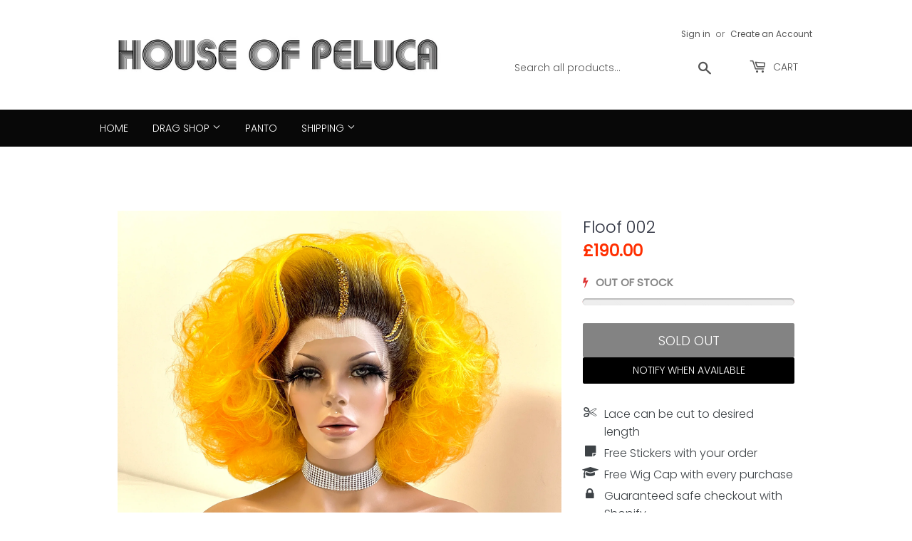

--- FILE ---
content_type: text/css
request_url: https://houseofpeluca.com/cdn/shop/t/7/assets/gem-page-product-1615817706.css?v=11153785458022865771648552375
body_size: 4257
content:
#m-1570092283913{padding-top:30px!important;padding-bottom:30px!important;padding-left:10px;padding-right:10px}#m-1570092283913 a{border:none;text-decoration:none}#m-1570092283913 form{margin:0!important;padding:0!important;max-width:100%!important}#m-1570092283913 form input{margin:0!important}@media (max-width: 767px){#m-1570092283913{padding-bottom:30px!important;padding-top:30px!important}}@media (max-width: 991px) and (min-width: 768px){#m-1570092283913{padding-bottom:30px!important;padding-top:30px!important}}@media (max-width: 1199px) and (min-width: 992px){#m-1570092283913{padding-bottom:30px!important;padding-top:30px!important}}@media (min-width: 1200px){#m-1570092283913{padding-bottom:30px!important;padding-top:30px!important}}@media (width: 767.2px){#m-1570092283913{padding-bottom:30px!important;padding-top:30px!important}}#r-1570092283848{padding-bottom:10px}#r-1570092283848.gf_row-fluid{transform:none!important;margin-left:-50vw!important}#r-1570092283848>.gf_column{min-height:auto}m-1542770896467 .gf_module-left{display:inline-flex;margin-top:10px}m-1542770896467 .gf_module-left label{width:90px;margin-top:10px}@media (max-width: 767px){#r-1570092283848{padding-left:20px!important;padding-right:20px!important}}@media (max-width: 991px) and (min-width: 768px){#r-1570092283848{padding-left:30px!important;padding-right:30px!important}}#m-1570092283913-0 .module a{display:inline-block;position:relative}#m-1570092283913-0 .module[data-effect=hover] .gf_product-image-hover{position:absolute;top:0;z-index:-1;opacity:0;-webkit-transition:all .3s ease-in-out;-moz-transition:all .3s ease-in-out;-o-transition:all .3s ease-in-out;transition:all .3s ease-in-out}#m-1570092283913-0 .module[data-effect=hover]:hover .gf_product-image-hover{opacity:1;z-index:1}#m-1570092283913-0 .module[data-effect=hover].gf_module-left .gf_product-image-hover{left:0}#m-1570092283913-0 .module[data-effect=hover].gf_module-center .gf_product-image-hover{left:50%;-webkit-transform:translateX(-50%);-moz-transform:translateX(-50%);-ms-transform:translateX(-50%);-o-transform:translateX(-50%);transform:translate(-50%)}#m-1570092283913-0 .module[data-effect=hover].gf_module-right .gf_product-image-hover{right:0}@media (max-width: 767px){#m-1570092283913-0 .gf_product-image{width:100%!important;height:auto!important}}@media (max-width: 991px) and (min-width: 768px){#m-1570092283913-0 .gf_product-image{width:100%!important;height:auto!important}}@media (max-width: 1199px) and (min-width: 992px){#m-1570092283913-0 .gf_product-image{width:100%!important;height:auto!important}}@media (min-width: 1200px){#m-1570092283913-0 .gf_product-image{width:100%!important;height:auto!important}}m-1542770896467 .gf_module-left{display:inline-flex;margin-top:20px}m-1542770896467 .gf_module-left label{margin-top:10px;width:90px}#m-1542770896467 .gf_module-left{display:inline-flex}#m-1542770896467 .gf_module-left label{width:90px;margin-top:10px}@media (width: 767.2px){#m-1570092283913-0 .gf_product-image{width:100%!important;height:auto!important}}#m-1570092283948{margin-top:15px}#m-1570092283948 .gf_product-images-list{font-size:0px}#m-1570092283948 .gf_product-images-list .item{text-align:center;margin:2px!important}#m-1570092283948 .gf_product-image-thumbactive .gf_product-image-thumb{box-shadow:0 0 0 2px #616161!important}#m-1570092283948 .gf_product-image-thumb{display:inline-block!important;text-decoration:none;width:auto;height:100px;margin-right:6px!important;margin-bottom:6px!important}#m-1570092283948 .gf_product-slider .gf_product-images-list .item{text-align:center;width:100%;position:relative;z-index:10;max-height:auto!important;float:left}#m-1570092283948 .gf_product-slider .gf_product-image-thumb{width:100%!important;height:auto!important;margin:0!important;padding:0!important}#m-1570092283948 .gf_product-slider .owl-item.active{background:transparent}#m-1570092283948 .gf_product-slider .item{width:100%;position:relative;z-index:10;max-height:auto!important;float:left}#m-1570092283948 .gf_product-slider .owl-nav{margin-top:0}#m-1570092283948 .gf_product-slider .owl-nav .owl-next,#m-1570092283948 .gf_product-slider .owl-nav .owl-prev{-moz-transition:all .5s;-webkit-transition:all .5s;transition:all .5s;position:absolute;top:50%;margin:0;padding:0;background:none;text-indent:-9999px;width:36px;height:36px;margin-top:-18px!important;cursor:pointer;background:#eaeaea url(//d1um8515vdn9kb.cloudfront.net/images/next.png) no-repeat center center;background-size:20px 20px}#m-1570092283948 .gf_product-slider .owl-nav .owl-next{-webkit-transform:translateX(100%);-moz-transform:translateX(100%);-ms-transform:translateX(100%);-o-transform:translateX(100%);transform:translate(100%);opacity:0}#m-1570092283948 .gf_product-slider .owl-nav .owl-prev{background-image:url(//d1um8515vdn9kb.cloudfront.net/images/prev.png);-webkit-transform:translateX(-100%);-moz-transform:translateX(-100%);-ms-transform:translateX(-100%);-o-transform:translateX(-100%);transform:translate(-100%);opacity:0}#m-1570092283948:hover .gf_product-slider .owl-nav .owl-next,#m-1570092283948:hover .gf_product-slider .owl-nav .owl-prev{-webkit-transform:translateX(0%);-moz-transform:translateX(0%);-ms-transform:translateX(0%);-o-transform:translateX(0%);transform:translate(0);opacity:1}#m-1570092283948 .gf_product-slider .owl-nav .owl-next:hover,#m-1570092283948 .gf_product-slider .owl-nav .owl-prev:hover{background:#fff url(//d1um8515vdn9kb.cloudfront.net/images/next.png) no-repeat center center;background-size:20px 20px}#m-1570092283948 .gf_product-slider .owl-nav .owl-prev:hover{background-image:url(//d1um8515vdn9kb.cloudfront.net/images/prev.png)}#m-1570092283948 .gf_product-slider .owl-nav .owl-next{right:0}#m-1570092283948 .gf_product-slider .owl-nav .owl-prev{left:0}#m-1570092283948 .gf_product-slider .owl-dots button{margin:0!important;padding:0!important;border:none;width:auto!important;height:auto!important;min-width:auto!important;min-height:auto!important}#m-1570092283948 .gf_product-slider .owl-dots.active{background:transparent}@media (max-width: 767px){#m-1570092283948{margin-top:30px!important;margin-right:14px!important}#m-1570092283948 .gf_product-image-thumb{width:auto!important;height:40px!important;margin-right:11px!important;margin-bottom:0!important}}@media (max-width: 991px) and (min-width: 768px){#m-1570092283948{margin-top:30px!important;margin-right:28px!important}#m-1570092283948 .gf_product-image-thumb{width:auto!important;height:40px!important;margin-right:2px!important;margin-bottom:0!important}}@media (max-width: 1199px) and (min-width: 992px){#m-1570092283948{margin-top:30px!important;margin-right:140px!important}#m-1570092283948 .gf_product-image-thumb{width:auto!important;height:40px!important;margin-right:10px!important;margin-bottom:0!important}}@media (min-width: 1200px){#m-1570092283948{margin-top:30px!important;margin-right:140px!important}#m-1570092283948 .gf_product-image-thumb{width:auto!important;height:40px!important;margin-right:0!important;margin-bottom:0!important}}@media (width: 767.2px){#m-1570092283948{margin-top:30px!important;margin-right:14px!important}#m-1570092283948 .gf_product-image-thumb{width:auto!important;height:40px!important;margin-right:11px!important;margin-bottom:0!important}}#m-1570092283913-1 .gf_product-title{display:inline-block;text-decoration:none;font-size:20px;line-height:1.2em!important}#m-1570092283913-1 h1,#m-1570092283913-1 h2,#m-1570092283913-1 h3,#m-1570092283913-1 h4,#m-1570092283913-1 h5,#m-1570092283913-1 h6{line-height:inherit!important;margin:0!important;padding:0!important;text-align:inherit!important}#m-1570092283913-1 p{font-size:inherit!important;line-height:inherit!important;margin:0!important;padding:0!important}@media (max-width: 767px){#m-1570092283913-1{margin-top:20px!important}#m-1570092283913-1 .gf_product-title{font-size:20px!important;line-height:1.2em!important;letter-spacing:1px!important;color:#2d313f!important}}@media (max-width: 991px) and (min-width: 768px){#m-1570092283913-1{margin-top:10px!important}#m-1570092283913-1 .gf_product-title{font-size:21px!important;line-height:1.2em!important;letter-spacing:0px!important;color:#2d313f!important}}@media (max-width: 1199px) and (min-width: 992px){#m-1570092283913-1{margin-top:10px!important}#m-1570092283913-1 .gf_product-title{font-size:20px!important;line-height:1.2em!important;letter-spacing:1px!important;color:#2d313f!important}}@media (min-width: 1200px){#m-1570092283913-1{margin-top:10px!important}#m-1570092283913-1 .gf_product-title{font-size:23px!important;line-height:1.2em!important;letter-spacing:0px!important;color:#2d313f!important}}#m-1570092283913-2 .gf_product-compare-price{position:relative}#m-1570092283913-2 .gf_product-compare-price:after{content:"";position:absolute;top:50%;left:0;height:1px;background:#333;width:100%;transform:translateY(0)}#m-1570092283913-2 .gf_pq-discount{border:solid 1px #333333;padding:5px}@media (max-width: 767px){#m-1570092283913-2{margin-bottom:10px!important}#m-1570092283913-2 .gf_product-compare-price:after{background:#3b3b61!important;transform:translateY(0)!important;height:1px!important}#m-1570092283913-2 .gf_product-compare-price{color:#3b3b61!important;font-size:15px!important}#m-1570092283913-2 .gf_product-price{font-size:21px!important;color:#ff2e00!important;font-weight:700!important}}@media (max-width: 991px) and (min-width: 768px){#m-1570092283913-2{margin-bottom:10px!important}#m-1570092283913-2 .gf_product-compare-price:after{background:#3b3b61!important;transform:translateY(0)!important;height:1px!important}#m-1570092283913-2 .gf_product-compare-price{color:#3b3b61!important;font-size:15px!important}#m-1570092283913-2 .gf_product-price{font-size:21px!important;color:#ff2e00!important;font-weight:700!important}}@media (max-width: 1199px) and (min-width: 992px){#m-1570092283913-2{margin-bottom:10px!important}#m-1570092283913-2 .gf_product-compare-price:after{background:#3b3b61!important;transform:translateY(0)!important;height:1px!important}#m-1570092283913-2 .gf_product-compare-price{color:#3b3b61!important;font-size:15px!important}#m-1570092283913-2 .gf_product-price{font-size:15px!important;color:#333!important;font-weight:700!important}}@media (min-width: 1200px){#m-1570092283913-2{margin-bottom:10px!important}#m-1570092283913-2 .gf_product-compare-price:after{background:#3b3b61!important;transform:translateY(0)!important;height:1px!important}#m-1570092283913-2 .gf_product-compare-price{color:#3b3b61!important;font-size:15px!important}#m-1570092283913-2 .gf_product-price{font-size:23px!important;color:#ff2e00!important;font-weight:700!important}}#m-1570092283885 .gf_product-quantity{display:inline-block;height:40px;line-height:40px;position:relative}#m-1570092283885 .gf_product-quantity.gf_pq-stretch{width:100%!important}#m-1570092283885 .gf_product-quantity:after{content:"";position:absolute;z-index:-1;width:100%;height:100%;top:0;left:0;box-shadow:0 0 0 1px #dddcdc}#m-1570092283885 .gf_pq_qty{margin:0!important;padding:0!important;border:none!important;width:60px;height:40px;line-height:40px;text-align:center;color:#333;float:left;background:transparent}#m-1570092283885 .gf_product-quantity-minus,#m-1570092283885 .gf_product-quantity-plus{display:inline-block;text-align:center;font-size:18px;float:left;cursor:pointer;-webkit-user-select:none;user-select:none;transition:all .1s ease-out;position:relative;height:inherit;line-height:inherit;background:#fafafc}#m-1570092283885 .gf_product-quantity-minus:hover,#m-1570092283885 .gf_product-quantity-plus:hover{background:#e7e7e7}#m-1570092283885 .gf_product-quantity-minus:after,#m-1570092283885 .gf_product-quantity-plus:after{content:"";position:absolute;z-index:-1;width:100%;height:100%;top:0;left:0}#m-1570092283885 .gf_product-quantity-minus:after{box-shadow:1px 0 #dddcdc}#m-1570092283885 .gf_product-quantity-plus:after{box-shadow:-1px 0 #dddcdc}#m-1570092283885 label{display:block;margin:0;padding:0;font-size:16px!important;padding-bottom:5px!important;line-height:1.2em!important}@media (max-width: 767px){#m-1570092283885 label{min-width:100px!important;padding-bottom:0!important;font-size:16px!important;line-height:1.2em!important;color:#2d313f!important}#m-1570092283885 .gf_pq_qty{width:60px!important;max-width:calc(100% - 80px)!important;height:40px!important;line-height:40px!important;font-size:16px!important;color:#333!important}#m-1570092283885 .gf_product-quantity{height:40px!important;line-height:40px!important}}@media (max-width: 991px) and (min-width: 768px){#m-1570092283885 label{min-width:100px!important;padding-bottom:0!important;font-size:16px!important;line-height:1.2em!important;color:#2d313f!important}#m-1570092283885 .gf_pq_qty{width:60px!important;max-width:calc(100% - 80px)!important;height:40px!important;line-height:40px!important;font-size:16px!important;color:#333!important}#m-1570092283885 .gf_product-quantity{height:40px!important;line-height:40px!important}}@media (max-width: 1199px) and (min-width: 992px){#m-1570092283885 label{min-width:100px!important;padding-bottom:0!important;font-size:16px!important;line-height:1.2em!important;color:#2d313f!important}#m-1570092283885 .gf_pq_qty{width:60px!important;max-width:calc(100% - 80px)!important;height:40px!important;line-height:40px!important;font-size:16px!important;color:#333!important}#m-1570092283885 .gf_product-quantity{height:40px!important;line-height:40px!important}}@media (min-width: 1200px){#m-1570092283885 label{min-width:100px!important;padding-bottom:0!important;font-size:16px!important;line-height:1.2em!important;color:#2d313f!important}#m-1570092283885 .gf_pq_qty{width:60px!important;max-width:calc(100% - 80px)!important;height:40px!important;line-height:40px!important;font-size:16px!important;color:#333!important}#m-1570092283885 .gf_product-quantity{height:40px!important;line-height:40px!important}}@media (width: 767.2px){#m-1570092283885 label{min-width:100px!important;padding-bottom:0!important;font-size:16px!important;line-height:1.2em!important;color:#2d313f!important}#m-1570092283885 .gf_pq_qty{width:60px!important;max-width:calc(100% - 80px)!important;height:40px!important;line-height:40px!important;font-size:16px!important;color:#333!important}#m-1570092283885 .gf_product-quantity{height:40px!important;line-height:40px!important}}#m-1648551534636{padding-top:5px}#m-1648551534636 .no-render{display:none}#m-1648551534636 .gf_scarcity-status{font-weight:700}#m-1648551534636 .gf_scarcity-status .gf_icon{margin-right:10px}#m-1648551534636 .gf_scarcity-status mark{color:#fff;border-radius:5px;padding:4px 5px}#m-1648551534636 .gf_progress-bar{width:100%;margin:10px 0;height:0;position:relative;background:linear-gradient(90deg,#eee 50%,transparent 50%);background-size:200%;background-position:100%;transform:scale(-1);transition:background-position .5s}#m-1648551534636 .gf_progress-bar.rounded-border{border-radius:5px}#m-1648551534636 .gf_progress-bar.animation:before{content:"";position:absolute;left:0!important;width:100%;height:100%;border-radius:5px;background:linear-gradient(45deg,transparent 25%,rgba(238,238,238,.5) 25%,rgba(238,238,238,.5) 30%,transparent 30%,transparent 35%,rgba(238,238,238,.5) 35%,rgba(238,238,238,.5) 70%,transparent 70%);animation:gfStockCounter-shift 2s linear infinite;background-size:60px 100%;box-shadow:inset 0 0 1px #0003,inset 0 -2px 1px #0003}@keyframes gfStockCounter-shift{to{background-position:60px 100%}}@media (max-width: 767px){#m-1648551534636 .module.gf_stock_counter-center-xs{margin:auto!important;float:none}#m-1648551534636 .module.gf_stock_counter-left-xs{float:left!important}#m-1648551534636 .module.gf_stock_counter-right-xs{float:right!important}}@media (min-width: 768px) and (max-width: 991px){#m-1648551534636 .module.gf_stock_counter-center-sm{margin:auto!important;float:none}#m-1648551534636 .module.gf_stock_counter-left-sm{float:left!important}#m-1648551534636 .module.gf_stock_counter-right-sm{float:right!important}}@media (min-width: 992px) and (max-width: 1199px){#m-1648551534636 .module.gf_stock_counter-center-md{margin:auto!important;float:none}#m-1648551534636 .module.gf_stock_counter-left-md{float:left!important}#m-1648551534636 .module.gf_stock_counter-right-md{float:right!important}}@media (min-width: 1200px){#m-1648551534636 .module.gf_stock_counter-center-lg{margin:auto!important;float:none}#m-1648551534636 .module.gf_stock_counter-left-lg{float:left!important}#m-1648551534636 .module.gf_stock_counter-right-lg{float:right!important}}#m-1570092283913-3 .gf_add-to-cart{display:inline-block}#m-1570092283913-3 .ajaxified-cart-feedback{display:block;line-height:1.7em;font-size:90%;vertical-align:middle;margin:0;padding:5px 0}#m-1570092283913-3 .ajaxified-cart-feedback.success{color:#3d9970}#m-1570092283913-3 .ajaxified-cart-feedback.error{color:#d02e2e;background-color:#fff6f6;border-color:#d02e2e}#m-1570092283913-3 .ajaxified-cart-feedback a{border-bottom:1px solid #50b3da}@media (max-width: 767px){#m-1570092283913-3{margin-top:25px!important}#m-1570092283913-3 .gf_add-to-cart{background-color:#080707!important;width:100%!important;font-size:18px!important;color:#fff!important;height:48px!important}}@media (max-width: 991px) and (min-width: 768px){#m-1570092283913-3{margin-top:25px!important}#m-1570092283913-3 .gf_add-to-cart{background-color:#080707!important;width:100%!important;font-size:18px!important;color:#fff!important;height:48px!important}}@media (max-width: 1199px) and (min-width: 992px){#m-1570092283913-3{margin-top:25px!important}#m-1570092283913-3 .gf_add-to-cart{background-color:#080707!important;width:100%!important;font-size:18px!important;color:#fff!important;height:48px!important}}@media (min-width: 1200px){#m-1570092283913-3{margin-top:25px!important}#m-1570092283913-3 .gf_add-to-cart{background-color:#080707!important;font-size:18px!important;color:#fff!important;width:100%!important;height:48px!important}}#m-1570092283913-3 .gf_add-to-cart:hover{filter:brightness(95%)}@media (width: 767.2px){#m-1570092283913-3{margin-top:25px!important}#m-1570092283913-3 .gf_add-to-cart{background-color:#080707!important;width:100%!important;font-size:18px!important;color:#fff!important;height:48px!important}}#m-1570092283899{padding-top:45px;padding-bottom:30px}#m-1570092283899 .gf_icon-list{display:inline-block}#m-1570092283899 .gf_icon-list>li{clear:both;position:relative;width:100%;list-style:none}#m-1570092283899 .gf-il-icon{display:inline-block;position:absolute;left:0;top:0;min-height:auto!important}#m-1570092283899 .gf-il-content{display:block;min-height:auto!important}#m-1570092283899 .text-edit{padding-left:5px}@media (max-width: 767px){#m-1570092283899{padding-top:30px!important;padding-bottom:0!important;margin-left:-.5px!important}}@media (max-width: 991px) and (min-width: 768px){#m-1570092283899{padding-top:30px!important;padding-bottom:0!important;margin-left:-1px!important}}@media (max-width: 1199px) and (min-width: 992px){#m-1570092283899{padding-top:30px!important;padding-bottom:0!important;margin-left:-5px!important}}@media (min-width: 1200px){#m-1570092283899{padding-top:30px!important;padding-bottom:0!important;margin-left:-5px!important}}#e-1570092283899-1 .gf_icon-wrap{display:inline-block;font-size:32px;line-height:1.1em}@media (max-width: 767px){#e-1570092283899-1 .gf_icon-wrap{font-size:16px!important}}@media (max-width: 991px) and (min-width: 768px){#e-1570092283899-1 .gf_icon-wrap{font-size:16px!important}}@media (max-width: 1199px) and (min-width: 992px){#e-1570092283899-1 .gf_icon-wrap{font-size:16px!important}}@media (min-width: 1200px){#e-1570092283899-1 .gf_icon-wrap{font-size:18px!important}}#e-1570092283899-2 .text-edit{line-height:1.6!important}#e-1570092283899-2 h1,#e-1570092283899-2 h2,#e-1570092283899-2 h3,#e-1570092283899-2 h4,#e-1570092283899-2 h5,#e-1570092283899-2 h6{line-height:inherit!important;text-align:inherit!important;margin:0!important;padding:0!important}#e-1570092283899-2 .text-edit ul{list-style:disc inside!important}#e-1570092283899-2 .text-edit ol{list-style:decimal inside!important}#e-1570092283899-2 .text-edit ul li,#e-1570092283899-2 .text-edit ol li{list-style:inherit!important}#e-1570092283899-2 .text-edit>p{font-size:inherit!important;font-family:inherit!important;line-height:inherit!important;text-align:inherit!important;margin:0!important;padding:0!important}#e-1570092283899-2 .text-edit font{font-size:inherit!important}@media (max-width: 767px){#e-1570092283899-2{margin-left:.5px!important}#e-1570092283899-2 .text-edit{font-size:16px!important;line-height:1.6em!important;letter-spacing:0px!important;color:#3d4246!important;padding-left:0!important}}@media (max-width: 991px) and (min-width: 768px){#e-1570092283899-2{margin-left:1px!important}#e-1570092283899-2 .text-edit{font-size:16px!important;line-height:1.6em!important;letter-spacing:0px!important;color:#3d4246!important;padding-left:0!important}}@media (max-width: 1199px) and (min-width: 992px){#e-1570092283899-2{margin-left:5px!important}#e-1570092283899-2 .text-edit{font-size:16px!important;line-height:1.6em!important;letter-spacing:0px!important;color:#3d4246!important;padding-left:0!important}}@media (min-width: 1200px){#e-1570092283899-2{margin-left:5px!important}#e-1570092283899-2 .text-edit{font-size:16px!important;line-height:1.6em!important;letter-spacing:0px!important;color:#3d4246!important;padding-left:0!important}}@media (width: 767.2px){#e-1570092283899-2{margin-left:.5px!important}#e-1570092283899-2 .text-edit{font-size:16px!important;line-height:1.6em!important;letter-spacing:0px!important;color:#3d4246!important;padding-left:0!important}}#e-1647946627895 .gf_icon-wrap{display:inline-block;font-size:32px;line-height:1.1em}@media (max-width: 767px){#e-1647946627895 .gf_icon-wrap{font-size:16px!important}}@media (max-width: 991px) and (min-width: 768px){#e-1647946627895 .gf_icon-wrap{font-size:16px!important}}@media (max-width: 1199px) and (min-width: 992px){#e-1647946627895 .gf_icon-wrap{font-size:16px!important}}@media (min-width: 1200px){#e-1647946627895 .gf_icon-wrap{font-size:18px!important}}#e-1647946627925 .text-edit{line-height:1.6!important}#e-1647946627925 h1,#e-1647946627925 h2,#e-1647946627925 h3,#e-1647946627925 h4,#e-1647946627925 h5,#e-1647946627925 h6{line-height:inherit!important;text-align:inherit!important;margin:0!important;padding:0!important}#e-1647946627925 .text-edit ul{list-style:disc inside!important}#e-1647946627925 .text-edit ol{list-style:decimal inside!important}#e-1647946627925 .text-edit ul li,#e-1647946627925 .text-edit ol li{list-style:inherit!important}#e-1647946627925 .text-edit>p{font-size:inherit!important;font-family:inherit!important;line-height:inherit!important;text-align:inherit!important;margin:0!important;padding:0!important}#e-1647946627925 .text-edit font{font-size:inherit!important}@media (max-width: 767px){#e-1647946627925{margin-left:.5px!important}#e-1647946627925 .text-edit{font-size:16px!important;line-height:1.6em!important;letter-spacing:0px!important;color:#3d4246!important;padding-left:0!important}}@media (max-width: 991px) and (min-width: 768px){#e-1647946627925{margin-left:1px!important}#e-1647946627925 .text-edit{font-size:16px!important;line-height:1.6em!important;letter-spacing:0px!important;color:#3d4246!important;padding-left:0!important}}@media (max-width: 1199px) and (min-width: 992px){#e-1647946627925{margin-left:5px!important}#e-1647946627925 .text-edit{font-size:16px!important;line-height:1.6em!important;letter-spacing:0px!important;color:#3d4246!important;padding-left:0!important}}@media (min-width: 1200px){#e-1647946627925{margin-left:5px!important}#e-1647946627925 .text-edit{font-size:16px!important;line-height:1.6em!important;letter-spacing:0px!important;color:#3d4246!important;padding-left:0!important}}@media (width: 767.2px){#e-1647946627925{margin-left:.5px!important}#e-1647946627925 .text-edit{font-size:16px!important;line-height:1.6em!important;letter-spacing:0px!important;color:#3d4246!important;padding-left:0!important}}#e-1570092283899-5 .gf_icon-wrap{display:inline-block;font-size:32px;line-height:1.1em}@media (max-width: 767px){#e-1570092283899-5 .gf_icon-wrap{font-size:16px!important}}@media (max-width: 991px) and (min-width: 768px){#e-1570092283899-5 .gf_icon-wrap{font-size:16px!important}}@media (max-width: 1199px) and (min-width: 992px){#e-1570092283899-5 .gf_icon-wrap{font-size:16px!important}}@media (min-width: 1200px){#e-1570092283899-5 .gf_icon-wrap{font-size:18px!important}}#e-1570092283899-6 .text-edit{line-height:1.6!important}#e-1570092283899-6 h1,#e-1570092283899-6 h2,#e-1570092283899-6 h3,#e-1570092283899-6 h4,#e-1570092283899-6 h5,#e-1570092283899-6 h6{line-height:inherit!important;text-align:inherit!important;margin:0!important;padding:0!important}#e-1570092283899-6 .text-edit ul{list-style:disc inside!important}#e-1570092283899-6 .text-edit ol{list-style:decimal inside!important}#e-1570092283899-6 .text-edit ul li,#e-1570092283899-6 .text-edit ol li{list-style:inherit!important}#e-1570092283899-6 .text-edit>p{font-size:inherit!important;font-family:inherit!important;line-height:inherit!important;text-align:inherit!important;margin:0!important;padding:0!important}#e-1570092283899-6 .text-edit font{font-size:inherit!important}@media (max-width: 767px){#e-1570092283899-6{margin-left:.5px!important}#e-1570092283899-6 .text-edit{font-size:14px!important;line-height:1.6em!important;letter-spacing:0px!important;color:#3d4246!important;padding-left:0!important}}@media (max-width: 991px) and (min-width: 768px){#e-1570092283899-6{margin-left:1px!important}#e-1570092283899-6 .text-edit{font-size:14px!important;line-height:1.6em!important;letter-spacing:0px!important;color:#3d4246!important;padding-left:0!important}}@media (max-width: 1199px) and (min-width: 992px){#e-1570092283899-6{margin-left:5px!important}#e-1570092283899-6 .text-edit{font-size:14px!important;line-height:1.6em!important;letter-spacing:0px!important;color:#3d4246!important;padding-left:0!important}}@media (min-width: 1200px){#e-1570092283899-6{margin-left:5px!important}#e-1570092283899-6 .text-edit{font-size:16px!important;line-height:1.6em!important;letter-spacing:0px!important;color:#3d4246!important;padding-left:0!important}}#e-1570092283925 .gf_icon-wrap{display:inline-block;font-size:32px;line-height:1.1em}@media (max-width: 767px){#e-1570092283925 .gf_icon-wrap{font-size:16px!important}}@media (max-width: 991px) and (min-width: 768px){#e-1570092283925 .gf_icon-wrap{font-size:16px!important}}@media (max-width: 1199px) and (min-width: 992px){#e-1570092283925 .gf_icon-wrap{font-size:16px!important}}@media (min-width: 1200px){#e-1570092283925 .gf_icon-wrap{font-size:18px!important}}#e-1570092283858 .text-edit{line-height:1.6!important}#e-1570092283858 h1,#e-1570092283858 h2,#e-1570092283858 h3,#e-1570092283858 h4,#e-1570092283858 h5,#e-1570092283858 h6{line-height:inherit!important;text-align:inherit!important;margin:0!important;padding:0!important}#e-1570092283858 .text-edit ul{list-style:disc inside!important}#e-1570092283858 .text-edit ol{list-style:decimal inside!important}#e-1570092283858 .text-edit ul li,#e-1570092283858 .text-edit ol li{list-style:inherit!important}#e-1570092283858 .text-edit>p{font-size:inherit!important;font-family:inherit!important;line-height:inherit!important;text-align:inherit!important;margin:0!important;padding:0!important}#e-1570092283858 .text-edit font{font-size:inherit!important}@media (max-width: 767px){#e-1570092283858{margin-left:.5px!important}#e-1570092283858 .text-edit{font-size:14px!important;line-height:1.6em!important;letter-spacing:0px!important;color:#3d4246!important;padding-left:0!important}}@media (max-width: 991px) and (min-width: 768px){#e-1570092283858{margin-left:1px!important}#e-1570092283858 .text-edit{font-size:14px!important;line-height:1.6em!important;letter-spacing:0px!important;color:#3d4246!important;padding-left:0!important}}@media (max-width: 1199px) and (min-width: 992px){#e-1570092283858{margin-left:5px!important}#e-1570092283858 .text-edit{font-size:14px!important;line-height:1.6em!important;letter-spacing:0px!important;color:#3d4246!important;padding-left:0!important}}@media (min-width: 1200px){#e-1570092283858{margin-left:5px!important}#e-1570092283858 .text-edit{font-size:16px!important;line-height:1.6em!important;letter-spacing:0px!important;color:#3d4246!important;padding-left:0!important}}#m-1615817273445 .gf_product-desc{position:relative;z-index:10;display:block;font-size:14px;line-height:1.5em;transition:height .1s;overflow:hidden}#m-1615817273445 ul.gf_desc-ul{margin:0!important;padding:0!important;list-style:none!important}#m-1615817273445 .gf_product-desc>p,#m-1615817273445 ul.gf_desc-ul>p{font-size:inherit!important;line-height:inherit!important;color:inherit!important;margin:0!important;padding:0!important}#m-1615817273445 .gf_product-desc ul{list-style:disc inside!important}#m-1615817273445 .gf_product-desc ol{list-style:decimal inside!important}#m-1615817273445 .gf_product-desc ul li,#m-1615817273445 .gf_product-desc ol li{list-style:inherit!important}#m-1615817273445 .gf_product-desc ul>ul,#m-1615817273445 .gf_product-desc ol>ul{list-style:circle inside!important;margin-left:30px!important}#m-1615817273445 .gf_product-desc ul>ol,#m-1615817273445 .gf_product-desc ol>ol{margin-left:30px!important}#m-1615817273445 .gf_product-bgmore{position:relative;z-index:20;padding-top:20px}#m-1615817273445 .gf_product-readmore{text-align:center;line-height:25px;font-size:15px;border:1px solid #888888;text-transform:capitalize;color:#444;margin-left:auto;margin-right:auto;max-width:150px;cursor:pointer}#e-1615818484606 .gf_separator{margin-top:10px!important;padding-bottom:10px!important;border-bottom:none!important}#e-1615818484606 .elm{font-size:0px}@media (max-width: 767px){#e-1615818484606{margin-top:8px!important;margin-bottom:px!important}}@media (max-width: 991px) and (min-width: 768px){#e-1615818484606{margin-top:8px!important;margin-bottom:px!important}}@media (max-width: 1199px) and (min-width: 992px){#e-1615818484606{margin-top:8px!important;margin-bottom:px!important}}@media (min-width: 1200px){#e-1615818484606{margin-top:8px!important;margin-bottom:px!important}}@media (width: 767.2px){#e-1615818484606{margin-top:8px!important;margin-bottom:px!important}}#r-1570092283839{padding-bottom:10px}#r-1570092283839.gf_row-fluid{transform:none!important;margin-left:-50vw!important}#r-1570092283839>.gf_column{min-height:auto}@media (max-width: 767px){#r-1570092283839{padding:80px 10px 10px!important}}@media (max-width: 991px) and (min-width: 768px){#r-1570092283839{padding:90px 10px 10px!important}}@media (max-width: 1199px) and (min-width: 992px){#r-1570092283839{padding-top:115px!important;padding-bottom:60px!important}}@media (min-width: 1200px){#r-1570092283839{padding-top:35px!important;padding-bottom:0!important}}#m-1570092283834{padding-bottom:30px!important}#m-1570092283834 .recart-messenger-widget,#m-1570092283834 .bold_options{display:none!important}@media (max-width: 767px){#m-1570092283834{padding-top:0!important;padding-bottom:0!important}}@media (max-width: 991px) and (min-width: 768px){#m-1570092283834{padding-top:20px!important;padding-bottom:10px!important}}@media (max-width: 1199px) and (min-width: 992px){#m-1570092283834{padding-top:20px!important;padding-bottom:10px!important}}@media (min-width: 1200px){#m-1570092283834{padding-top:0!important;padding-bottom:10px!important}}#r-1648552328046{padding-bottom:10px;width:100%}#r-1648552328046.gf_row-fluid{transform:none!important;margin-left:-50vw!important}#r-1648552328046>.gf_column{min-height:1px}#m-1570092283834-child1{padding-top:30px!important;padding-bottom:30px!important;padding-left:10px;padding-right:10px}#m-1570092283834-child1 a{border:none;text-decoration:none}#m-1570092283834-child1 form{margin:0!important;padding:0!important;max-width:100%!important}#m-1570092283834-child1 form input{margin:0!important}#m-1570092283834-child1-0 .module a{display:inline-block;position:relative}#m-1570092283834-child1-0 .module[data-effect=hover] .gf_product-image-hover{position:absolute;top:0;z-index:-1;opacity:0;-webkit-transition:all .3s ease-in-out;-moz-transition:all .3s ease-in-out;-o-transition:all .3s ease-in-out;transition:all .3s ease-in-out}#m-1570092283834-child1-0 .module[data-effect=hover]:hover .gf_product-image-hover{opacity:1;z-index:1}#m-1570092283834-child1-0 .module[data-effect=hover].gf_module-left .gf_product-image-hover{left:0}#m-1570092283834-child1-0 .module[data-effect=hover].gf_module-center .gf_product-image-hover{left:50%;-webkit-transform:translateX(-50%);-moz-transform:translateX(-50%);-ms-transform:translateX(-50%);-o-transform:translateX(-50%);transform:translate(-50%)}#m-1570092283834-child1-0 .module[data-effect=hover].gf_module-right .gf_product-image-hover{right:0}@media (max-width: 767px){#m-1570092283834-child1-0 .gf_product-image{width:65%!important}}@media (max-width: 991px) and (min-width: 768px){#m-1570092283834-child1-0 .gf_product-image{width:65%!important}}@media (max-width: 1199px) and (min-width: 992px){#m-1570092283834-child1-0 .gf_product-image{width:65%!important}}@media (min-width: 1200px){#m-1570092283834-child1-0 .gf_product-image{width:65%!important}}@media (width: 767.2px){#m-1570092283834-child1-0 .gf_product-image{width:65%!important}}#m-1570092283834-child1-1 .gf_product-title{display:inline-block;text-decoration:none;font-size:20px;line-height:1.2em!important}#m-1570092283834-child1-1 h1,#m-1570092283834-child1-1 h2,#m-1570092283834-child1-1 h3,#m-1570092283834-child1-1 h4,#m-1570092283834-child1-1 h5,#m-1570092283834-child1-1 h6{line-height:inherit!important;margin:0!important;padding:0!important;text-align:inherit!important}#m-1570092283834-child1-1 p{font-size:inherit!important;line-height:inherit!important;margin:0!important;padding:0!important}@media (max-width: 767px){#m-1570092283834-child1-1{margin-top:10px!important}}@media (max-width: 991px) and (min-width: 768px){#m-1570092283834-child1-1{margin-top:10px!important}}@media (max-width: 1199px) and (min-width: 992px){#m-1570092283834-child1-1{margin-top:10px!important}}@media (min-width: 1200px){#m-1570092283834-child1-1{margin-top:10px!important}}#m-1570092283834-child1-2 .gf_product-compare-price{position:relative}#m-1570092283834-child1-2 .gf_product-compare-price:after{content:"";position:absolute;top:50%;left:0;height:1px;background:#333;width:100%;transform:translateY(0)}#m-1570092283834-child1-2 .gf_pq-discount{border:solid 1px #333333;padding:5px}@media (max-width: 767px){#m-1570092283834-child1-2{margin-bottom:10px!important}#m-1570092283834-child1-2 .gf_product-compare-price:after{background:#3d4246!important;transform:translateY(0)!important;height:1px!important}#m-1570092283834-child1-2 .gf_product-compare-price{color:#ccc!important;font-size:13px!important}#m-1570092283834-child1-2 .gf_product-price{font-size:14px!important;color:#333!important}}@media (max-width: 991px) and (min-width: 768px){#m-1570092283834-child1-2{margin-bottom:10px!important}#m-1570092283834-child1-2 .gf_product-compare-price:after{background:#3d4246!important;transform:translateY(0)!important;height:1px!important}#m-1570092283834-child1-2 .gf_product-compare-price{color:#ccc!important;font-size:13px!important}#m-1570092283834-child1-2 .gf_product-price{font-size:14px!important;color:#333!important}}@media (max-width: 1199px) and (min-width: 992px){#m-1570092283834-child1-2{margin-bottom:10px!important}#m-1570092283834-child1-2 .gf_product-compare-price:after{background:#3d4246!important;transform:translateY(0)!important;height:1px!important}#m-1570092283834-child1-2 .gf_product-compare-price{color:#ccc!important;font-size:13px!important}#m-1570092283834-child1-2 .gf_product-price{font-size:14px!important;color:#333!important}}@media (min-width: 1200px){#m-1570092283834-child1-2{margin-bottom:10px!important}#m-1570092283834-child1-2 .gf_product-compare-price:after{background:#3d4246!important;transform:translateY(0)!important;height:1px!important}#m-1570092283834-child1-2 .gf_product-compare-price{color:#ccc!important;font-size:13px!important}#m-1570092283834-child1-2 .gf_product-price{font-size:14px!important;color:#333!important}}#m-1570092283834-child1-3 .gf_add-to-cart{display:inline-block;max-width:100%}#m-1570092283834-child1-3 .gf_button-stretch{width:100%!important}#m-1570092283834-child1-3 .ajaxified-cart-feedback{display:block;line-height:1.7em;font-size:90%;vertical-align:middle;margin:0;padding:5px 0}#m-1570092283834-child1-3 .ajaxified-cart-feedback.success{color:#3d9970}#m-1570092283834-child1-3 .ajaxified-cart-feedback.error{color:#d02e2e;background-color:#fff6f6;border-color:#d02e2e}#m-1570092283834-child1-3 .ajaxified-cart-feedback a{border-bottom:1px solid #50b3da}@media (max-width: 767px){#m-1570092283834-child1-3 .gf_add-to-cart{background-color:#020202!important;font-size:14px!important}}@media (max-width: 991px) and (min-width: 768px){#m-1570092283834-child1-3 .gf_add-to-cart{background-color:#020202!important;font-size:14px!important}}@media (max-width: 1199px) and (min-width: 992px){#m-1570092283834-child1-3 .gf_add-to-cart{background-color:#020202!important;font-size:14px!important}}@media (min-width: 1200px){#m-1570092283834-child1-3 .gf_add-to-cart{background-color:#020202!important;font-size:14px!important}}@media (width: 767.2px){#m-1570092283834-child1-3 .gf_add-to-cart{background-color:#020202!important;font-size:14px!important}}#m-1570092283834-child2{padding-top:30px!important;padding-bottom:30px!important;padding-left:10px;padding-right:10px}#m-1570092283834-child2 a{border:none;text-decoration:none}#m-1570092283834-child2 form{margin:0!important;padding:0!important;max-width:100%!important}#m-1570092283834-child2 form input{margin:0!important}#m-1570092283834-child2-0 .module a{display:inline-block;position:relative}#m-1570092283834-child2-0 .module[data-effect=hover] .gf_product-image-hover{position:absolute;top:0;z-index:-1;opacity:0;-webkit-transition:all .3s ease-in-out;-moz-transition:all .3s ease-in-out;-o-transition:all .3s ease-in-out;transition:all .3s ease-in-out}#m-1570092283834-child2-0 .module[data-effect=hover]:hover .gf_product-image-hover{opacity:1;z-index:1}#m-1570092283834-child2-0 .module[data-effect=hover].gf_module-left .gf_product-image-hover{left:0}#m-1570092283834-child2-0 .module[data-effect=hover].gf_module-center .gf_product-image-hover{left:50%;-webkit-transform:translateX(-50%);-moz-transform:translateX(-50%);-ms-transform:translateX(-50%);-o-transform:translateX(-50%);transform:translate(-50%)}#m-1570092283834-child2-0 .module[data-effect=hover].gf_module-right .gf_product-image-hover{right:0}@media (max-width: 767px){#m-1570092283834-child2-0 .gf_product-image{width:65%!important}}@media (max-width: 991px) and (min-width: 768px){#m-1570092283834-child2-0 .gf_product-image{width:65%!important}}@media (max-width: 1199px) and (min-width: 992px){#m-1570092283834-child2-0 .gf_product-image{width:65%!important}}@media (min-width: 1200px){#m-1570092283834-child2-0 .gf_product-image{width:65%!important}}@media (width: 767.2px){#m-1570092283834-child2-0 .gf_product-image{width:65%!important}}#m-1570092283834-child2-1 .gf_product-title{display:inline-block;text-decoration:none;font-size:20px;line-height:1.2em!important}#m-1570092283834-child2-1 h1,#m-1570092283834-child2-1 h2,#m-1570092283834-child2-1 h3,#m-1570092283834-child2-1 h4,#m-1570092283834-child2-1 h5,#m-1570092283834-child2-1 h6{line-height:inherit!important;margin:0!important;padding:0!important;text-align:inherit!important}#m-1570092283834-child2-1 p{font-size:inherit!important;line-height:inherit!important;margin:0!important;padding:0!important}@media (max-width: 767px){#m-1570092283834-child2-1{margin-top:10px!important}}@media (max-width: 991px) and (min-width: 768px){#m-1570092283834-child2-1{margin-top:10px!important}}@media (max-width: 1199px) and (min-width: 992px){#m-1570092283834-child2-1{margin-top:10px!important}}@media (min-width: 1200px){#m-1570092283834-child2-1{margin-top:10px!important}}#m-1570092283834-child2-2 .gf_product-compare-price{position:relative}#m-1570092283834-child2-2 .gf_product-compare-price:after{content:"";position:absolute;top:50%;left:0;height:1px;background:#333;width:100%;transform:translateY(0)}#m-1570092283834-child2-2 .gf_pq-discount{border:solid 1px #333333;padding:5px}@media (max-width: 767px){#m-1570092283834-child2-2{margin-bottom:10px!important}#m-1570092283834-child2-2 .gf_product-compare-price:after{background:#3d4246!important;transform:translateY(0)!important;height:1px!important}#m-1570092283834-child2-2 .gf_product-compare-price{color:#ccc!important;font-size:13px!important}#m-1570092283834-child2-2 .gf_product-price{font-size:14px!important;color:#333!important}}@media (max-width: 991px) and (min-width: 768px){#m-1570092283834-child2-2{margin-bottom:10px!important}#m-1570092283834-child2-2 .gf_product-compare-price:after{background:#3d4246!important;transform:translateY(0)!important;height:1px!important}#m-1570092283834-child2-2 .gf_product-compare-price{color:#ccc!important;font-size:13px!important}#m-1570092283834-child2-2 .gf_product-price{font-size:14px!important;color:#333!important}}@media (max-width: 1199px) and (min-width: 992px){#m-1570092283834-child2-2{margin-bottom:10px!important}#m-1570092283834-child2-2 .gf_product-compare-price:after{background:#3d4246!important;transform:translateY(0)!important;height:1px!important}#m-1570092283834-child2-2 .gf_product-compare-price{color:#ccc!important;font-size:13px!important}#m-1570092283834-child2-2 .gf_product-price{font-size:14px!important;color:#333!important}}@media (min-width: 1200px){#m-1570092283834-child2-2{margin-bottom:10px!important}#m-1570092283834-child2-2 .gf_product-compare-price:after{background:#3d4246!important;transform:translateY(0)!important;height:1px!important}#m-1570092283834-child2-2 .gf_product-compare-price{color:#ccc!important;font-size:13px!important}#m-1570092283834-child2-2 .gf_product-price{font-size:14px!important;color:#333!important}}#m-1570092283834-child2-3 .gf_add-to-cart{display:inline-block;max-width:100%}#m-1570092283834-child2-3 .gf_button-stretch{width:100%!important}#m-1570092283834-child2-3 .ajaxified-cart-feedback{display:block;line-height:1.7em;font-size:90%;vertical-align:middle;margin:0;padding:5px 0}#m-1570092283834-child2-3 .ajaxified-cart-feedback.success{color:#3d9970}#m-1570092283834-child2-3 .ajaxified-cart-feedback.error{color:#d02e2e;background-color:#fff6f6;border-color:#d02e2e}#m-1570092283834-child2-3 .ajaxified-cart-feedback a{border-bottom:1px solid #50b3da}@media (max-width: 767px){#m-1570092283834-child2-3 .gf_add-to-cart{background-color:#020202!important;font-size:14px!important}}@media (max-width: 991px) and (min-width: 768px){#m-1570092283834-child2-3 .gf_add-to-cart{background-color:#020202!important;font-size:14px!important}}@media (max-width: 1199px) and (min-width: 992px){#m-1570092283834-child2-3 .gf_add-to-cart{background-color:#020202!important;font-size:14px!important}}@media (min-width: 1200px){#m-1570092283834-child2-3 .gf_add-to-cart{background-color:#020202!important;font-size:14px!important}}@media (width: 767.2px){#m-1570092283834-child2-3 .gf_add-to-cart{background-color:#020202!important;font-size:14px!important}}#m-1570092283834-child3{padding-top:30px!important;padding-bottom:30px!important;padding-left:10px;padding-right:10px}#m-1570092283834-child3 a{border:none;text-decoration:none}#m-1570092283834-child3 form{margin:0!important;padding:0!important;max-width:100%!important}#m-1570092283834-child3 form input{margin:0!important}#m-1570092283834-child3-0 .module a{display:inline-block;position:relative}#m-1570092283834-child3-0 .module[data-effect=hover] .gf_product-image-hover{position:absolute;top:0;z-index:-1;opacity:0;-webkit-transition:all .3s ease-in-out;-moz-transition:all .3s ease-in-out;-o-transition:all .3s ease-in-out;transition:all .3s ease-in-out}#m-1570092283834-child3-0 .module[data-effect=hover]:hover .gf_product-image-hover{opacity:1;z-index:1}#m-1570092283834-child3-0 .module[data-effect=hover].gf_module-left .gf_product-image-hover{left:0}#m-1570092283834-child3-0 .module[data-effect=hover].gf_module-center .gf_product-image-hover{left:50%;-webkit-transform:translateX(-50%);-moz-transform:translateX(-50%);-ms-transform:translateX(-50%);-o-transform:translateX(-50%);transform:translate(-50%)}#m-1570092283834-child3-0 .module[data-effect=hover].gf_module-right .gf_product-image-hover{right:0}@media (max-width: 767px){#m-1570092283834-child3-0 .gf_product-image{width:65%!important}}@media (max-width: 991px) and (min-width: 768px){#m-1570092283834-child3-0 .gf_product-image{width:65%!important}}@media (max-width: 1199px) and (min-width: 992px){#m-1570092283834-child3-0 .gf_product-image{width:65%!important}}@media (min-width: 1200px){#m-1570092283834-child3-0 .gf_product-image{width:65%!important}}@media (width: 767.2px){#m-1570092283834-child3-0 .gf_product-image{width:65%!important}}#m-1570092283834-child3-1 .gf_product-title{display:inline-block;text-decoration:none;font-size:20px;line-height:1.2em!important}#m-1570092283834-child3-1 h1,#m-1570092283834-child3-1 h2,#m-1570092283834-child3-1 h3,#m-1570092283834-child3-1 h4,#m-1570092283834-child3-1 h5,#m-1570092283834-child3-1 h6{line-height:inherit!important;margin:0!important;padding:0!important;text-align:inherit!important}#m-1570092283834-child3-1 p{font-size:inherit!important;line-height:inherit!important;margin:0!important;padding:0!important}@media (max-width: 767px){#m-1570092283834-child3-1{margin-top:10px!important}}@media (max-width: 991px) and (min-width: 768px){#m-1570092283834-child3-1{margin-top:10px!important}}@media (max-width: 1199px) and (min-width: 992px){#m-1570092283834-child3-1{margin-top:10px!important}}@media (min-width: 1200px){#m-1570092283834-child3-1{margin-top:10px!important}}#m-1570092283834-child3-2 .gf_product-compare-price{position:relative}#m-1570092283834-child3-2 .gf_product-compare-price:after{content:"";position:absolute;top:50%;left:0;height:1px;background:#333;width:100%;transform:translateY(0)}#m-1570092283834-child3-2 .gf_pq-discount{border:solid 1px #333333;padding:5px}@media (max-width: 767px){#m-1570092283834-child3-2{margin-bottom:10px!important}#m-1570092283834-child3-2 .gf_product-compare-price:after{background:#3d4246!important;transform:translateY(0)!important;height:1px!important}#m-1570092283834-child3-2 .gf_product-compare-price{color:#ccc!important;font-size:13px!important}#m-1570092283834-child3-2 .gf_product-price{font-size:14px!important;color:#333!important}}@media (max-width: 991px) and (min-width: 768px){#m-1570092283834-child3-2{margin-bottom:10px!important}#m-1570092283834-child3-2 .gf_product-compare-price:after{background:#3d4246!important;transform:translateY(0)!important;height:1px!important}#m-1570092283834-child3-2 .gf_product-compare-price{color:#ccc!important;font-size:13px!important}#m-1570092283834-child3-2 .gf_product-price{font-size:14px!important;color:#333!important}}@media (max-width: 1199px) and (min-width: 992px){#m-1570092283834-child3-2{margin-bottom:10px!important}#m-1570092283834-child3-2 .gf_product-compare-price:after{background:#3d4246!important;transform:translateY(0)!important;height:1px!important}#m-1570092283834-child3-2 .gf_product-compare-price{color:#ccc!important;font-size:13px!important}#m-1570092283834-child3-2 .gf_product-price{font-size:14px!important;color:#333!important}}@media (min-width: 1200px){#m-1570092283834-child3-2{margin-bottom:10px!important}#m-1570092283834-child3-2 .gf_product-compare-price:after{background:#3d4246!important;transform:translateY(0)!important;height:1px!important}#m-1570092283834-child3-2 .gf_product-compare-price{color:#ccc!important;font-size:13px!important}#m-1570092283834-child3-2 .gf_product-price{font-size:14px!important;color:#333!important}}#m-1570092283834-child3-3 .gf_add-to-cart{display:inline-block;max-width:100%}#m-1570092283834-child3-3 .gf_button-stretch{width:100%!important}#m-1570092283834-child3-3 .ajaxified-cart-feedback{display:block;line-height:1.7em;font-size:90%;vertical-align:middle;margin:0;padding:5px 0}#m-1570092283834-child3-3 .ajaxified-cart-feedback.success{color:#3d9970}#m-1570092283834-child3-3 .ajaxified-cart-feedback.error{color:#d02e2e;background-color:#fff6f6;border-color:#d02e2e}#m-1570092283834-child3-3 .ajaxified-cart-feedback a{border-bottom:1px solid #50b3da}@media (max-width: 767px){#m-1570092283834-child3-3 .gf_add-to-cart{background-color:#020202!important;font-size:14px!important}}@media (max-width: 991px) and (min-width: 768px){#m-1570092283834-child3-3 .gf_add-to-cart{background-color:#020202!important;font-size:14px!important}}@media (max-width: 1199px) and (min-width: 992px){#m-1570092283834-child3-3 .gf_add-to-cart{background-color:#020202!important;font-size:14px!important}}@media (min-width: 1200px){#m-1570092283834-child3-3 .gf_add-to-cart{background-color:#020202!important;font-size:14px!important}}@media (width: 767.2px){#m-1570092283834-child3-3 .gf_add-to-cart{background-color:#020202!important;font-size:14px!important}}#m-1570092283834-child4{padding-top:30px!important;padding-bottom:30px!important;padding-left:10px;padding-right:10px}#m-1570092283834-child4 a{border:none;text-decoration:none}#m-1570092283834-child4 form{margin:0!important;padding:0!important;max-width:100%!important}#m-1570092283834-child4 form input{margin:0!important}#m-1570092283834-child4-0 .module a{display:inline-block;position:relative}#m-1570092283834-child4-0 .module[data-effect=hover] .gf_product-image-hover{position:absolute;top:0;z-index:-1;opacity:0;-webkit-transition:all .3s ease-in-out;-moz-transition:all .3s ease-in-out;-o-transition:all .3s ease-in-out;transition:all .3s ease-in-out}#m-1570092283834-child4-0 .module[data-effect=hover]:hover .gf_product-image-hover{opacity:1;z-index:1}#m-1570092283834-child4-0 .module[data-effect=hover].gf_module-left .gf_product-image-hover{left:0}#m-1570092283834-child4-0 .module[data-effect=hover].gf_module-center .gf_product-image-hover{left:50%;-webkit-transform:translateX(-50%);-moz-transform:translateX(-50%);-ms-transform:translateX(-50%);-o-transform:translateX(-50%);transform:translate(-50%)}#m-1570092283834-child4-0 .module[data-effect=hover].gf_module-right .gf_product-image-hover{right:0}@media (max-width: 767px){#m-1570092283834-child4-0 .gf_product-image{width:65%!important}}@media (max-width: 991px) and (min-width: 768px){#m-1570092283834-child4-0 .gf_product-image{width:65%!important}}@media (max-width: 1199px) and (min-width: 992px){#m-1570092283834-child4-0 .gf_product-image{width:65%!important}}@media (min-width: 1200px){#m-1570092283834-child4-0 .gf_product-image{width:65%!important}}@media (width: 767.2px){#m-1570092283834-child4-0 .gf_product-image{width:65%!important}}#m-1570092283834-child4-1 .gf_product-title{display:inline-block;text-decoration:none;font-size:20px;line-height:1.2em!important}#m-1570092283834-child4-1 h1,#m-1570092283834-child4-1 h2,#m-1570092283834-child4-1 h3,#m-1570092283834-child4-1 h4,#m-1570092283834-child4-1 h5,#m-1570092283834-child4-1 h6{line-height:inherit!important;margin:0!important;padding:0!important;text-align:inherit!important}#m-1570092283834-child4-1 p{font-size:inherit!important;line-height:inherit!important;margin:0!important;padding:0!important}@media (max-width: 767px){#m-1570092283834-child4-1{margin-top:10px!important}}@media (max-width: 991px) and (min-width: 768px){#m-1570092283834-child4-1{margin-top:10px!important}}@media (max-width: 1199px) and (min-width: 992px){#m-1570092283834-child4-1{margin-top:10px!important}}@media (min-width: 1200px){#m-1570092283834-child4-1{margin-top:10px!important}}#m-1570092283834-child4-2 .gf_product-compare-price{position:relative}#m-1570092283834-child4-2 .gf_product-compare-price:after{content:"";position:absolute;top:50%;left:0;height:1px;background:#333;width:100%;transform:translateY(0)}#m-1570092283834-child4-2 .gf_pq-discount{border:solid 1px #333333;padding:5px}@media (max-width: 767px){#m-1570092283834-child4-2{margin-bottom:10px!important}#m-1570092283834-child4-2 .gf_product-compare-price:after{background:#3d4246!important;transform:translateY(0)!important;height:1px!important}#m-1570092283834-child4-2 .gf_product-compare-price{color:#ccc!important;font-size:13px!important}#m-1570092283834-child4-2 .gf_product-price{font-size:14px!important;color:#333!important}}@media (max-width: 991px) and (min-width: 768px){#m-1570092283834-child4-2{margin-bottom:10px!important}#m-1570092283834-child4-2 .gf_product-compare-price:after{background:#3d4246!important;transform:translateY(0)!important;height:1px!important}#m-1570092283834-child4-2 .gf_product-compare-price{color:#ccc!important;font-size:13px!important}#m-1570092283834-child4-2 .gf_product-price{font-size:14px!important;color:#333!important}}@media (max-width: 1199px) and (min-width: 992px){#m-1570092283834-child4-2{margin-bottom:10px!important}#m-1570092283834-child4-2 .gf_product-compare-price:after{background:#3d4246!important;transform:translateY(0)!important;height:1px!important}#m-1570092283834-child4-2 .gf_product-compare-price{color:#ccc!important;font-size:13px!important}#m-1570092283834-child4-2 .gf_product-price{font-size:14px!important;color:#333!important}}@media (min-width: 1200px){#m-1570092283834-child4-2{margin-bottom:10px!important}#m-1570092283834-child4-2 .gf_product-compare-price:after{background:#3d4246!important;transform:translateY(0)!important;height:1px!important}#m-1570092283834-child4-2 .gf_product-compare-price{color:#ccc!important;font-size:13px!important}#m-1570092283834-child4-2 .gf_product-price{font-size:14px!important;color:#333!important}}#m-1570092283834-child4-3 .gf_add-to-cart{display:inline-block;max-width:100%}#m-1570092283834-child4-3 .gf_button-stretch{width:100%!important}#m-1570092283834-child4-3 .ajaxified-cart-feedback{display:block;line-height:1.7em;font-size:90%;vertical-align:middle;margin:0;padding:5px 0}#m-1570092283834-child4-3 .ajaxified-cart-feedback.success{color:#3d9970}#m-1570092283834-child4-3 .ajaxified-cart-feedback.error{color:#d02e2e;background-color:#fff6f6;border-color:#d02e2e}#m-1570092283834-child4-3 .ajaxified-cart-feedback a{border-bottom:1px solid #50b3da}@media (max-width: 767px){#m-1570092283834-child4-3 .gf_add-to-cart{background-color:#020202!important;font-size:14px!important}}@media (max-width: 991px) and (min-width: 768px){#m-1570092283834-child4-3 .gf_add-to-cart{background-color:#020202!important;font-size:14px!important}}@media (max-width: 1199px) and (min-width: 992px){#m-1570092283834-child4-3 .gf_add-to-cart{background-color:#020202!important;font-size:14px!important}}@media (min-width: 1200px){#m-1570092283834-child4-3 .gf_add-to-cart{background-color:#020202!important;font-size:14px!important}}@media (width: 767.2px){#m-1570092283834-child4-3 .gf_add-to-cart{background-color:#020202!important;font-size:14px!important}}#e-1570092283910 h1,#e-1570092283910 h2,#e-1570092283910 h3,#e-1570092283910 h4,#e-1570092283910 h5,#e-1570092283910 h6{line-height:inherit!important;text-align:inherit!important;margin:0!important;padding:0!important}#e-1570092283910 .text-edit ul{list-style:disc inside!important}#e-1570092283910 .text-edit ol{list-style:decimal inside!important}#e-1570092283910 .text-edit ul li,#e-1570092283910 .text-edit ol li{list-style:inherit!important}#e-1570092283910 .text-edit font{font-size:inherit!important}@media (max-width: 767px){#e-1570092283910 .text-edit h2{font-size:20px!important;line-height:1.2em!important;letter-spacing:2px!important;color:#3d4246!important}#e-1570092283910 .text-edit h1{font-size:35px!important;line-height:1.5em!important;letter-spacing:0px!important;color:#3d4246!important}}@media (max-width: 991px) and (min-width: 768px){#e-1570092283910 .text-edit h2{font-size:20px!important;line-height:1.2em!important;letter-spacing:2px!important;color:#3d4246!important}#e-1570092283910 .text-edit h1{font-size:35px!important;line-height:1.5em!important;letter-spacing:0px!important;color:#3d4246!important}}@media (max-width: 1199px) and (min-width: 992px){#e-1570092283910 .text-edit h2{font-size:20px!important;line-height:1.2em!important;letter-spacing:2px!important;color:#3d4246!important}#e-1570092283910 .text-edit h1{font-size:35px!important;line-height:1.5em!important;letter-spacing:0px!important;color:#3d4246!important}}@media (min-width: 1200px){#e-1570092283910 .text-edit h2{font-size:20px!important;line-height:1.2em!important;letter-spacing:2px!important;color:#3d4246!important}#e-1570092283910 .text-edit h1{font-size:35px!important;line-height:1.5em!important;letter-spacing:0px!important;color:#3d4246!important}}#e-1570092283936 .gf_separator{margin-top:10px!important;padding-bottom:10px!important;border-bottom:none!important}#e-1570092283936 .elm{font-size:0px}@media (max-width: 767px){#e-1570092283936 .gf_separator{border-style:solid!important;border-color:#0a0a0a33!important;width:50px!important;border-top-width:2px!important;border-right-width:0px!important;border-bottom-width:0px!important;border-left-width:0px!important}}@media (max-width: 991px) and (min-width: 768px){#e-1570092283936 .gf_separator{border-style:solid!important;border-color:#0a0a0a33!important;width:50px!important;border-top-width:2px!important;border-right-width:0px!important;border-bottom-width:0px!important;border-left-width:0px!important}}@media (max-width: 1199px) and (min-width: 992px){#e-1570092283936 .gf_separator{border-style:solid!important;border-color:#0a0a0a33!important;width:50px!important;border-top-width:2px!important;border-right-width:0px!important;border-bottom-width:0px!important;border-left-width:0px!important}}@media (min-width: 1200px){#e-1570092283936 .gf_separator{border-style:solid!important;border-color:#0a0a0a33!important;width:50px!important;border-top-width:2px!important;border-right-width:0px!important;border-bottom-width:0px!important;border-left-width:0px!important}}#r-1570092283939{padding-bottom:10px}#r-1570092283939.gf_row-fluid{transform:none!important;margin-left:-50vw!important}#r-1570092283939>.gf_column{min-height:auto}@media (max-width: 767px){#r-1570092283939{padding:80px 10px 10px!important}}@media (max-width: 991px) and (min-width: 768px){#r-1570092283939{padding:90px 30px 30px!important}}@media (max-width: 1199px) and (min-width: 992px){#r-1570092283939{padding-top:115px!important;padding-bottom:10px!important}}@media (min-width: 1200px){#r-1570092283939{padding-top:30px!important;padding-bottom:0!important}}#r-1593573212835{padding-bottom:10px}#r-1593573212835.gf_row-fluid{transform:none!important;margin-left:-50vw!important}#r-1593573212835>.gf_column{min-height:1px}@media (max-width: 767px){#r-1593573212835{padding-top:0!important}}@media (max-width: 991px) and (min-width: 768px){#r-1593573212835{padding-top:0!important}}@media (max-width: 1199px) and (min-width: 992px){#r-1593573212835{padding-top:0!important}}@media (min-width: 1200px){#r-1593573212835{padding-top:0!important}}@media (width: 767.2px){#r-1593573212835{padding-top:0!important}}@media (max-width: 767px){#e-1593573217234{margin-bottom:30px!important}#e-1593573217234 .gf_image{width:100%!important;height:auto!important}}@media (max-width: 991px) and (min-width: 768px){#e-1593573217234 .gf_image{width:100%!important;height:auto!important}}@media (max-width: 1199px) and (min-width: 992px){#e-1593573217234 .gf_image{width:100%!important;height:auto!important}}@media (min-width: 1200px){#e-1593573217234 .gf_image{width:100%!important;height:auto!important}}@media (width: 767.2px){#e-1593573217234{margin-bottom:30px!important}#e-1593573217234 .gf_image{width:100%!important;height:auto!important}}@media (max-width: 767px){#e-1593573228566{margin-bottom:30px!important}#e-1593573228566 .gf_image{width:100%!important;height:auto!important}}@media (max-width: 991px) and (min-width: 768px){#e-1593573228566 .gf_image{width:100%!important;height:auto!important}}@media (max-width: 1199px) and (min-width: 992px){#e-1593573228566 .gf_image{width:100%!important;height:auto!important}}@media (min-width: 1200px){#e-1593573228566 .gf_image{width:100%!important;height:auto!important}}@media (width: 767.2px){#e-1593573228566{margin-bottom:30px!important}#e-1593573228566 .gf_image{width:100%!important;height:auto!important}}@media (max-width: 767px){#e-1593573228204 .gf_image{width:100%!important;height:auto!important}}@media (max-width: 991px) and (min-width: 768px){#e-1593573228204 .gf_image{width:100%!important;height:auto!important}}@media (max-width: 1199px) and (min-width: 992px){#e-1593573228204 .gf_image{width:100%!important;height:auto!important}}@media (min-width: 1200px){#e-1593573228204 .gf_image{width:100%!important;height:auto!important}}@media (width: 767.2px){#e-1593573228204 .gf_image{width:100%!important;height:auto!important}}@media (max-width: 767px){#e-1593573224777 .gf_image{width:100%!important;height:auto!important}}@media (max-width: 991px) and (min-width: 768px){#e-1593573224777 .gf_image{width:100%!important;height:auto!important}}@media (max-width: 1199px) and (min-width: 992px){#e-1593573224777 .gf_image{width:100%!important;height:auto!important}}@media (min-width: 1200px){#e-1593573224777 .gf_image{width:100%!important;height:auto!important}}@media (width: 767.2px){#e-1593573224777 .gf_image{width:100%!important;height:auto!important}}#m-1570092283953 .gf_instafeed{font-size:0px}#m-1570092283953 .gf_instafeed li{list-style:none;margin:0;padding:0;display:inline-block;width:16.66%;font-size:1em}#m-1570092283953 .gf_instafeed li a{display:block;text-decoration:none;border:none;opacity:1}#m-1570092283953 .gf_instafeed li a:hover{opacity:.8}#m-1570092283953 .gf_instafeed li img{width:100%;display:block;max-width:100%;vertical-align:text-bottom;vertical-align:bottom}@media (max-width: 767px){#m-1570092283953{padding-top:40px!important}}@media (max-width: 991px) and (min-width: 768px){#m-1570092283953{padding-top:40px!important;display:none!important}}@media (max-width: 1199px) and (min-width: 992px){#m-1570092283953{padding-top:30px!important;display:none!important}}@media (min-width: 1200px){#m-1570092283953{padding-top:40px!important;display:none!important}}#e-1570092283916 h1,#e-1570092283916 h2,#e-1570092283916 h3,#e-1570092283916 h4,#e-1570092283916 h5,#e-1570092283916 h6{line-height:inherit!important;text-align:inherit!important;margin:0!important;padding:0!important}#e-1570092283916 .text-edit ul{list-style:disc inside!important}#e-1570092283916 .text-edit ol{list-style:decimal inside!important}#e-1570092283916 .text-edit ul li,#e-1570092283916 .text-edit ol li{list-style:inherit!important}#e-1570092283916 .text-edit font{font-size:inherit!important}@media (max-width: 767px){#e-1570092283916 .text-edit h2{font-size:20px!important;line-height:1.2em!important;letter-spacing:2px!important;color:#3d4246!important}#e-1570092283916 .text-edit h1{font-size:35px!important;line-height:1.5em!important;letter-spacing:0px!important;color:#3d4246!important}}@media (max-width: 991px) and (min-width: 768px){#e-1570092283916 .text-edit h2{font-size:20px!important;line-height:1.2em!important;letter-spacing:2px!important;color:#3d4246!important}#e-1570092283916 .text-edit h1{font-size:35px!important;line-height:1.5em!important;letter-spacing:0px!important;color:#3d4246!important}}@media (max-width: 1199px) and (min-width: 992px){#e-1570092283916 .text-edit h2{font-size:20px!important;line-height:1.2em!important;letter-spacing:2px!important;color:#3d4246!important}#e-1570092283916 .text-edit h1{font-size:35px!important;line-height:1.5em!important;letter-spacing:0px!important;color:#3d4246!important}}@media (min-width: 1200px){#e-1570092283916 .text-edit h2{font-size:20px!important;line-height:1.2em!important;letter-spacing:2px!important;color:#3d4246!important}#e-1570092283916 .text-edit h1{font-size:35px!important;line-height:1.5em!important;letter-spacing:0px!important;color:#3d4246!important}}#e-1570092283930 .gf_separator{margin-top:10px!important;padding-bottom:10px!important;border-bottom:none!important}#e-1570092283930 .elm{font-size:0px}@media (max-width: 767px){#e-1570092283930 .gf_separator{border-style:solid!important;border-color:#0a0a0a33!important;width:50px!important;border-top-width:2px!important;border-right-width:0px!important;border-bottom-width:0px!important;border-left-width:0px!important}}@media (max-width: 991px) and (min-width: 768px){#e-1570092283930 .gf_separator{border-style:solid!important;border-color:#0a0a0a33!important;width:50px!important;border-top-width:2px!important;border-right-width:0px!important;border-bottom-width:0px!important;border-left-width:0px!important}}@media (max-width: 1199px) and (min-width: 992px){#e-1570092283930 .gf_separator{border-style:solid!important;border-color:#0a0a0a33!important;width:50px!important;border-top-width:2px!important;border-right-width:0px!important;border-bottom-width:0px!important;border-left-width:0px!important}}@media (min-width: 1200px){#e-1570092283930 .gf_separator{border-style:solid!important;border-color:#0a0a0a33!important;width:50px!important;border-top-width:2px!important;border-right-width:0px!important;border-bottom-width:0px!important;border-left-width:0px!important}}#e-1616001196694 h1,#e-1616001196694 h2,#e-1616001196694 h3,#e-1616001196694 h4,#e-1616001196694 h5,#e-1616001196694 h6{line-height:inherit!important;text-align:inherit!important;margin:0!important;padding:0!important}#e-1616001196694 .text-edit ul{list-style:disc inside!important}#e-1616001196694 .text-edit ol{list-style:decimal inside!important}#e-1616001196694 .text-edit ul li,#e-1616001196694 .text-edit ol li{list-style:inherit!important}#e-1616001196694 .text-edit font{font-size:inherit!important}@media (max-width: 767px){#e-1616001196694{margin-bottom:-3px!important;margin-top:14px!important}}@media (max-width: 991px) and (min-width: 768px){#e-1616001196694{margin-bottom:-3px!important;margin-top:14px!important}}@media (max-width: 1199px) and (min-width: 992px){#e-1616001196694{margin-bottom:-3px!important;margin-top:14px!important}}@media (min-width: 1200px){#e-1616001196694{margin-bottom:-3px!important;margin-top:14px!important}}@media (width: 767.2px){#e-1616001196694{margin-bottom:-3px!important;margin-top:14px!important}}#e-1616001377547 .text-edit{line-height:1.6!important}#e-1616001377547 h1,#e-1616001377547 h2,#e-1616001377547 h3,#e-1616001377547 h4,#e-1616001377547 h5,#e-1616001377547 h6{line-height:inherit!important;text-align:inherit!important;margin:0!important;padding:0!important}#e-1616001377547 .text-edit ul{list-style:disc inside!important}#e-1616001377547 .text-edit ol{list-style:decimal inside!important}#e-1616001377547 .text-edit ul li,#e-1616001377547 .text-edit ol li{list-style:inherit!important}#e-1616001377547 .text-edit>p{font-size:inherit!important;font-family:inherit!important;line-height:inherit!important;text-align:inherit!important;color:inherit!important;margin:0!important;padding:0!important}#e-1616001377547 .text-edit font{font-size:inherit!important}@media (max-width: 767px){#e-1616001377547{margin-top:24px!important}#e-1616001377547 .text-edit{font-size:19px!important;line-height:1.6em!important;letter-spacing:0px!important;color:#858585!important;text-transform:none!important}}@media (max-width: 991px) and (min-width: 768px){#e-1616001377547{margin-top:24px!important}#e-1616001377547 .text-edit{font-size:19px!important;line-height:1.6em!important;letter-spacing:0px!important;color:#858585!important;text-transform:none!important}}@media (max-width: 1199px) and (min-width: 992px){#e-1616001377547{margin-top:24px!important}#e-1616001377547 .text-edit{font-size:19px!important;line-height:1.6em!important;letter-spacing:0px!important;color:#858585!important;text-transform:none!important}}@media (min-width: 1200px){#e-1616001377547{margin-top:24px!important}#e-1616001377547 .text-edit{font-size:19px!important;line-height:1.6em!important;letter-spacing:0px!important;color:#858585!important;text-transform:none!important}}@media (width: 767.2px){#e-1616001377547{margin-top:24px!important}#e-1616001377547 .text-edit{font-size:19px!important;line-height:1.6em!important;letter-spacing:0px!important;color:#858585!important;text-transform:none!important}}#m-1616001260244{padding-top:30px}#m-1616001260244 .module>ul.gf_icon-list{margin:0!important;padding:0!important;list-style:none!important}#m-1616001260244 .module ul.gf_icon-list>li{list-style:none;display:inline-block}#m-1616001260244 .module ul.gf_icon-list>li:last-child{padding-right:0!important}#m-1616001260244 .module ul.gf_icon-list>li>.item-content{min-height:auto!important}#m-1616001260244 .module ul.gf_icon-list>li a{text-decoration:none}@media (max-width: 767px){#m-1616001260244{margin-top:-26px!important}}@media (max-width: 991px) and (min-width: 768px){#m-1616001260244{margin-top:-26px!important}}@media (max-width: 1199px) and (min-width: 992px){#m-1616001260244{margin-top:-26px!important}}@media (min-width: 1200px){#m-1616001260244{margin-top:-26px!important}}@media (width: 767.2px){#m-1616001260244{margin-top:-26px!important}}#e-1616001260244-1 .gf_icon-wrap{display:inline-block;font-size:32px;line-height:1.1em}@media (max-width: 767px){#e-1616001260244-1 .gf_icon-wrap{font-size:32px!important}}@media (max-width: 991px) and (min-width: 768px){#e-1616001260244-1 .gf_icon-wrap{font-size:32px!important}}@media (max-width: 1199px) and (min-width: 992px){#e-1616001260244-1 .gf_icon-wrap{font-size:32px!important}}@media (min-width: 1200px){#e-1616001260244-1 .gf_icon-wrap{font-size:32px!important}}@media (width: 767.2px){#e-1616001260244-1 .gf_icon-wrap{font-size:32px!important}}#e-1616001309867 .gf_icon-wrap{display:inline-block;font-size:32px;line-height:1.1em}@media (max-width: 767px){#e-1616001309867 .gf_icon-wrap{font-size:32px!important}}@media (max-width: 991px) and (min-width: 768px){#e-1616001309867 .gf_icon-wrap{font-size:32px!important}}@media (max-width: 1199px) and (min-width: 992px){#e-1616001309867 .gf_icon-wrap{font-size:32px!important}}@media (min-width: 1200px){#e-1616001309867 .gf_icon-wrap{font-size:32px!important}}@media (width: 767.2px){#e-1616001309867 .gf_icon-wrap{font-size:32px!important}}#e-1616001309207 .gf_icon-wrap{display:inline-block;font-size:32px;line-height:1.1em}@media (max-width: 767px){#e-1616001309207 .gf_icon-wrap{font-size:32px!important}}@media (max-width: 991px) and (min-width: 768px){#e-1616001309207 .gf_icon-wrap{font-size:32px!important}}@media (max-width: 1199px) and (min-width: 992px){#e-1616001309207 .gf_icon-wrap{font-size:32px!important}}@media (min-width: 1200px){#e-1616001309207 .gf_icon-wrap{font-size:32px!important}}@media (width: 767.2px){#e-1616001309207 .gf_icon-wrap{font-size:32px!important}}#e-1616001308747 .gf_icon-wrap{display:inline-block;font-size:32px;line-height:1.1em}@media (max-width: 767px){#e-1616001308747 .gf_icon-wrap{font-size:32px!important}}@media (max-width: 991px) and (min-width: 768px){#e-1616001308747 .gf_icon-wrap{font-size:32px!important}}@media (max-width: 1199px) and (min-width: 992px){#e-1616001308747 .gf_icon-wrap{font-size:32px!important}}@media (min-width: 1200px){#e-1616001308747 .gf_icon-wrap{font-size:32px!important}}@media (width: 767.2px){#e-1616001308747 .gf_icon-wrap{font-size:32px!important}}#e-1616001307401 .gf_icon-wrap{display:inline-block;font-size:32px;line-height:1.1em}@media (max-width: 767px){#e-1616001307401 .gf_icon-wrap{font-size:32px!important}}@media (max-width: 991px) and (min-width: 768px){#e-1616001307401 .gf_icon-wrap{font-size:32px!important}}@media (max-width: 1199px) and (min-width: 992px){#e-1616001307401 .gf_icon-wrap{font-size:32px!important}}@media (min-width: 1200px){#e-1616001307401 .gf_icon-wrap{font-size:32px!important}}@media (width: 767.2px){#e-1616001307401 .gf_icon-wrap{font-size:32px!important}}#e-1616001472872 h1,#e-1616001472872 h2,#e-1616001472872 h3,#e-1616001472872 h4,#e-1616001472872 h5,#e-1616001472872 h6{line-height:inherit!important;text-align:inherit!important;margin:0!important;padding:0!important}#e-1616001472872 .text-edit ul{list-style:disc inside!important}#e-1616001472872 .text-edit ol{list-style:decimal inside!important}#e-1616001472872 .text-edit ul li,#e-1616001472872 .text-edit ol li{list-style:inherit!important}#e-1616001472872 .text-edit font{font-size:inherit!important}@media (max-width: 767px){#e-1616001472872 .text-edit h1{font-size:6px!important;line-height:1.6em!important;letter-spacing:0px!important;color:#2f2f2f!important;text-transform:none!important}}@media (max-width: 991px) and (min-width: 768px){#e-1616001472872 .text-edit h1{font-size:6px!important;line-height:1.6em!important;letter-spacing:0px!important;color:#2f2f2f!important;text-transform:none!important}}@media (max-width: 1199px) and (min-width: 992px){#e-1616001472872 .text-edit h1{font-size:6px!important;line-height:1.6em!important;letter-spacing:0px!important;color:#2f2f2f!important;text-transform:none!important}}@media (min-width: 1200px){#e-1616001472872 .text-edit h1{font-size:6px!important;line-height:1.6em!important;letter-spacing:0px!important;color:#2f2f2f!important;text-transform:none!important}}@media (width: 767.2px){#e-1616001472872 .text-edit h1{font-size:6px!important;line-height:1.6em!important;letter-spacing:0px!important;color:#2f2f2f!important;text-transform:none!important}}
/*# sourceMappingURL=/cdn/shop/t/7/assets/gem-page-product-1615817706.css.map?v=11153785458022865771648552375 */


--- FILE ---
content_type: text/javascript; charset=utf-8
request_url: https://houseofpeluca.com/products/floof-002.js
body_size: 1025
content:
{"id":8885105000736,"title":"Floof 002","handle":"floof-002","description":"\u003cmeta charset=\"UTF-8\"\u003e\n\u003cp class=\"p1\"\u003eFloof 002. Styled by David 🖤\u003c\/p\u003e\n\u003cp class=\"p1\"\u003e\u003cspan class=\"s1\"\u003eA teased Fluffy curled style in ombre from yellow to orange with dark roots. Topaz crystals streaks added. Styled on a 23inch wig block.\u003c\/span\u003e\u003c\/p\u003e\n\u003cp class=\"p1\"\u003e\u003cspan class=\"s1\"\u003eComes with a free wig cap and our House of Peluca stickers!\u003c\/span\u003e\u003c\/p\u003e\n\u003cp class=\"p1\"\u003e \u003c\/p\u003e\n\u003cp class=\"p1\"\u003e\u003cspan class=\"s1\"\u003eFree shipping not included with styled wigs. \u003c\/span\u003e\u003c\/p\u003e\n\u003cp class=\"p1\"\u003e\u003cspan class=\"s1\"\u003e\u003cbr\u003e\u003c\/span\u003e\u003cspan class=\"s1\"\u003eA tree planted with every wig purchase! We are working with One Tree Planted to help tackle defores and climate change.\u003c\/span\u003e\u003c\/p\u003e\n\u003cp class=\"p1\"\u003e\u003cspan class=\"s1\"\u003ePlease shop responsibly and recycle and reuse where possible!\u003c\/span\u003e\u003c\/p\u003e\n\u003cp class=\"p1\"\u003e\u003cspan class=\"s1\"\u003eThanks for your support \u003c\/span\u003e\u003c\/p\u003e\n\u003cp class=\"p1\"\u003e\u003cspan class=\"s1\"\u003eHouse of Peluca\u003c\/span\u003e\u003cspan class=\"s2\"\u003e❤️\u003c\/span\u003e\u003c\/p\u003e","published_at":"2023-11-24T14:31:55+00:00","created_at":"2023-11-24T14:31:55+00:00","vendor":"houseofpeluca","type":"Styled Wig","tags":["Floof"],"price":19000,"price_min":19000,"price_max":19000,"available":false,"price_varies":false,"compare_at_price":null,"compare_at_price_min":0,"compare_at_price_max":0,"compare_at_price_varies":false,"variants":[{"id":47208238907680,"title":"Default Title","option1":"Default Title","option2":null,"option3":null,"sku":null,"requires_shipping":true,"taxable":false,"featured_image":null,"available":false,"name":"Floof 002","public_title":null,"options":["Default Title"],"price":19000,"weight":0,"compare_at_price":null,"inventory_management":"shopify","barcode":null,"requires_selling_plan":false,"selling_plan_allocations":[]}],"images":["\/\/cdn.shopify.com\/s\/files\/1\/0479\/5518\/1731\/files\/FullSizeRender_debec57e-cb9e-4270-bd3d-b014c3c68853.jpg?v=1700836454","\/\/cdn.shopify.com\/s\/files\/1\/0479\/5518\/1731\/files\/FullSizeRender_2ebd3895-c5d6-4a22-8157-40935aefb7be.jpg?v=1700836453","\/\/cdn.shopify.com\/s\/files\/1\/0479\/5518\/1731\/files\/FullSizeRender_b6afbe79-d7b0-4744-8ca1-199a98312fe2.jpg?v=1700836454","\/\/cdn.shopify.com\/s\/files\/1\/0479\/5518\/1731\/files\/FullSizeRender_18ccd548-dad8-4edc-abd0-04f2f0765924.jpg?v=1700836453","\/\/cdn.shopify.com\/s\/files\/1\/0479\/5518\/1731\/files\/FullSizeRender_5a21cda5-9157-4320-9d70-f4495a355caf.jpg?v=1700836454"],"featured_image":"\/\/cdn.shopify.com\/s\/files\/1\/0479\/5518\/1731\/files\/FullSizeRender_debec57e-cb9e-4270-bd3d-b014c3c68853.jpg?v=1700836454","options":[{"name":"Title","position":1,"values":["Default Title"]}],"url":"\/products\/floof-002","media":[{"alt":null,"id":35895983210784,"position":1,"preview_image":{"aspect_ratio":1.0,"height":3024,"width":3024,"src":"https:\/\/cdn.shopify.com\/s\/files\/1\/0479\/5518\/1731\/files\/FullSizeRender_debec57e-cb9e-4270-bd3d-b014c3c68853.jpg?v=1700836454"},"aspect_ratio":1.0,"height":3024,"media_type":"image","src":"https:\/\/cdn.shopify.com\/s\/files\/1\/0479\/5518\/1731\/files\/FullSizeRender_debec57e-cb9e-4270-bd3d-b014c3c68853.jpg?v=1700836454","width":3024},{"alt":null,"id":35895983243552,"position":2,"preview_image":{"aspect_ratio":1.0,"height":3024,"width":3024,"src":"https:\/\/cdn.shopify.com\/s\/files\/1\/0479\/5518\/1731\/files\/FullSizeRender_2ebd3895-c5d6-4a22-8157-40935aefb7be.jpg?v=1700836453"},"aspect_ratio":1.0,"height":3024,"media_type":"image","src":"https:\/\/cdn.shopify.com\/s\/files\/1\/0479\/5518\/1731\/files\/FullSizeRender_2ebd3895-c5d6-4a22-8157-40935aefb7be.jpg?v=1700836453","width":3024},{"alt":null,"id":35895983276320,"position":3,"preview_image":{"aspect_ratio":1.0,"height":3024,"width":3024,"src":"https:\/\/cdn.shopify.com\/s\/files\/1\/0479\/5518\/1731\/files\/FullSizeRender_b6afbe79-d7b0-4744-8ca1-199a98312fe2.jpg?v=1700836454"},"aspect_ratio":1.0,"height":3024,"media_type":"image","src":"https:\/\/cdn.shopify.com\/s\/files\/1\/0479\/5518\/1731\/files\/FullSizeRender_b6afbe79-d7b0-4744-8ca1-199a98312fe2.jpg?v=1700836454","width":3024},{"alt":null,"id":35895983309088,"position":4,"preview_image":{"aspect_ratio":1.0,"height":3024,"width":3024,"src":"https:\/\/cdn.shopify.com\/s\/files\/1\/0479\/5518\/1731\/files\/FullSizeRender_18ccd548-dad8-4edc-abd0-04f2f0765924.jpg?v=1700836453"},"aspect_ratio":1.0,"height":3024,"media_type":"image","src":"https:\/\/cdn.shopify.com\/s\/files\/1\/0479\/5518\/1731\/files\/FullSizeRender_18ccd548-dad8-4edc-abd0-04f2f0765924.jpg?v=1700836453","width":3024},{"alt":null,"id":35895983341856,"position":5,"preview_image":{"aspect_ratio":1.0,"height":3024,"width":3024,"src":"https:\/\/cdn.shopify.com\/s\/files\/1\/0479\/5518\/1731\/files\/FullSizeRender_5a21cda5-9157-4320-9d70-f4495a355caf.jpg?v=1700836454"},"aspect_ratio":1.0,"height":3024,"media_type":"image","src":"https:\/\/cdn.shopify.com\/s\/files\/1\/0479\/5518\/1731\/files\/FullSizeRender_5a21cda5-9157-4320-9d70-f4495a355caf.jpg?v=1700836454","width":3024}],"requires_selling_plan":false,"selling_plan_groups":[]}

--- FILE ---
content_type: text/javascript
request_url: https://houseofpeluca.com/cdn/shop/t/7/assets/gem-page-product-1615817706.js?v=81692191934555870571648552039&gemv=1738650077444
body_size: 591
content:
jQuery(function(){var $module=jQuery("#m-1570092283913").children(".module");$module.gfV3Product()}),jQuery(function(){var $module=jQuery("#m-1570092283913-0").children(".module"),effect=$module.attr("data-effect");$module.gfV3ProductImage({effect:effect})}),jQuery(function(){var $module=jQuery("#m-1570092283948").children(".module");$module.gfV3ProductImageList({onImageClicked:function(imageUrl,imageZoomUrl){}});var style=$module.attr("data-style");switch(style){case"slider":var navspeed=$module.data("navspeed"),navlg=$module.data("navlg"),navmd=$module.data("navmd"),navsm=$module.data("navsm"),navxs=$module.data("navxs"),collg=$module.data("collg"),colmd=$module.data("colmd"),colsm=$module.data("colsm"),colxs=$module.data("colxs"),dotslg=$module.data("dotslg"),dotsmd=$module.data("dotsmd"),dotssm=$module.data("dotssm"),dotsxs=$module.data("dotsxs"),marginlg=parseInt($module.data("mlg")),marginmd=parseInt($module.data("mmd")),marginsm=parseInt($module.data("msm")),marginxs=parseInt($module.data("mxs")),mode=jQuery(".gryffeditor").hasClass("editing")?"dev":"production";if(mode=="production")var loop=$module.data("loop");else var loop=0;$module.find(".gf_product-images-list").owlCarousel({mouseDrag:!0,navSpeed:navspeed,autoWidth:!1,loo:loop,responsiveClass:!0,responsive:{0:{items:colxs,nav:navxs,dots:dotsxs,margin:marginxs},768:{items:colsm,nav:navsm,dots:dotssm,margin:marginsm},992:{items:colmd,nav:navmd,dots:dotsmd,margin:marginmd},1200:{items:collg,nav:navlg,dots:dotslg,margin:marginlg}}});break}}),jQuery(function(){var $module=jQuery("#m-1570092283913-1").children(".module")}),jQuery(function(){var $module=jQuery("#m-1570092283913-2").children(".module");$module.gfV3ProductPrice()}),jQuery(function(){var $module=jQuery("#m-1570092283885").children(".module"),style=$module.attr("data-style"),updatePrice=$module.attr("data-updateprice");$module.gfV3ProductQuantity({style:style,updatePrice:updatePrice})}),function(jQuery2){var $module=jQuery2("#m-1648551534636").children(".module");$module.gfV1StockCounter()}(window.GemQuery||jQuery),jQuery(function(){var $module=jQuery("#m-1570092283913-3").children(".module");$module.gfV3ProductCartButton({onItemAdded:function(){}})}),window.GemQuery||jQuery,jQuery(function(){var $module=jQuery("#m-1570092283899").children(".module")}),function(jQuery2){var $module=jQuery2("#m-1615817273445").children(".module");$module.gfV3ProductDesc()}(window.GemQuery||jQuery),jQuery(function(){var $module=jQuery("#m-1570092283834").children(".module"),limit=parseInt($module.attr("data-limit"));$module.find(".gf_row.gf_row_no_tools .gf_column").length>limit&&$module.find(".gf_row.gf_row_no_tools .gf_column:last").hide()}),jQuery(function(){var $module=jQuery("#m-1570092283834-child1").children(".module");$module.gfV3Product()}),jQuery(function(){var $module=jQuery("#m-1570092283834-child1-0").children(".module"),effect=$module.attr("data-effect");$module.gfV3ProductImage({effect:effect})}),jQuery(function(){var $module=jQuery("#m-1570092283834-child1-1").children(".module")}),jQuery(function(){var $module=jQuery("#m-1570092283834-child1-2").children(".module");$module.gfV3ProductPrice()}),jQuery(function(){var $module=jQuery("#m-1570092283834-child1-3").children(".module");$module.gfV3ProductCartButton({onItemAdded:function(){}})}),jQuery(function(){var $module=jQuery("#m-1570092283834-child2").children(".module");$module.gfV3Product()}),jQuery(function(){var $module=jQuery("#m-1570092283834-child2-0").children(".module"),effect=$module.attr("data-effect");$module.gfV3ProductImage({effect:effect})}),jQuery(function(){var $module=jQuery("#m-1570092283834-child2-1").children(".module")}),jQuery(function(){var $module=jQuery("#m-1570092283834-child2-2").children(".module");$module.gfV3ProductPrice()}),jQuery(function(){var $module=jQuery("#m-1570092283834-child2-3").children(".module");$module.gfV3ProductCartButton({onItemAdded:function(){}})}),jQuery(function(){var $module=jQuery("#m-1570092283834-child3").children(".module");$module.gfV3Product()}),jQuery(function(){var $module=jQuery("#m-1570092283834-child3-0").children(".module"),effect=$module.attr("data-effect");$module.gfV3ProductImage({effect:effect})}),jQuery(function(){var $module=jQuery("#m-1570092283834-child3-1").children(".module")}),jQuery(function(){var $module=jQuery("#m-1570092283834-child3-2").children(".module");$module.gfV3ProductPrice()}),jQuery(function(){var $module=jQuery("#m-1570092283834-child3-3").children(".module");$module.gfV3ProductCartButton({onItemAdded:function(){}})}),jQuery(function(){var $module=jQuery("#m-1570092283834-child4").children(".module");$module.gfV3Product()}),jQuery(function(){var $module=jQuery("#m-1570092283834-child4-0").children(".module"),effect=$module.attr("data-effect");$module.gfV3ProductImage({effect:effect})}),jQuery(function(){var $module=jQuery("#m-1570092283834-child4-1").children(".module")}),jQuery(function(){var $module=jQuery("#m-1570092283834-child4-2").children(".module");$module.gfV3ProductPrice()}),jQuery(function(){var $module=jQuery("#m-1570092283834-child4-3").children(".module");$module.gfV3ProductCartButton({onItemAdded:function(){}})}),jQuery(function(){var $module=jQuery("#m-1570092283953").children(".module"),token_test="2269641474.1677ed0.63eaaf968720481a866e9263fc8639e1",token=$module.data("token")!=""?$module.data("token"):token_test,num_photos=parseInt($module.data("photos"))>1?parseInt($module.data("photos")):1,num_columns=parseInt($module.data("columns"))>1?parseInt($module.data("columns")):num_photos,padding=parseInt($module.data("padding"))>0?parseInt($module.data("padding")):0,instaTag=jQuery.trim($module.data("hashtag"))!=""?jQuery.trim($module.data("hashtag")):"";if(instaTag!="")var instaUrl="https://api.instagram.com/v1/tags/"+instaTag+"/media/recent";else var instaUrl="https://api.instagram.com/v1/users/self/media/recent";jQuery.ajax({url:instaUrl,dataType:"jsonp",type:"GET",data:{access_token:token,count:num_photos},success:function(data){var html="";if(data.data!=null){for(var i=0;i<data.data.length;i++)i%num_columns==0&&(html+='<div class="gf_clearfix"></div>'),html+='<li><a href="'+data.data[i].link+'" target="_blank" style="padding: '+padding+'px;">',html+='<img src="'+data.data[i].images.standard_resolution.url+'" alt="'+data.data[i].caption+'" />',html+="</a></li>";$module.html(html).hide(),$module.find("li").css("width",100/num_columns+"%"),$module.closest(".module-wrap").css("marginLeft",padding*-1),$module.closest(".module-wrap").css("marginRight",padding*-1)}$module.fadeIn()},error:function(data){console.log(data)}})});
//# sourceMappingURL=/cdn/shop/t/7/assets/gem-page-product-1615817706.js.map?gemv=1738650077444&v=81692191934555870571648552039


--- FILE ---
content_type: application/x-javascript; charset=utf-8
request_url: https://bundler.nice-team.net/app/shop/status/houseofpeluca.myshopify.com.js?1769413479
body_size: -361
content:
var bundler_settings_updated='1648231927';

--- FILE ---
content_type: text/javascript; charset=utf-8
request_url: https://houseofpeluca.com/products/floof-002.js?currency=GBP&country=GB
body_size: 795
content:
{"id":8885105000736,"title":"Floof 002","handle":"floof-002","description":"\u003cmeta charset=\"UTF-8\"\u003e\n\u003cp class=\"p1\"\u003eFloof 002. Styled by David 🖤\u003c\/p\u003e\n\u003cp class=\"p1\"\u003e\u003cspan class=\"s1\"\u003eA teased Fluffy curled style in ombre from yellow to orange with dark roots. Topaz crystals streaks added. Styled on a 23inch wig block.\u003c\/span\u003e\u003c\/p\u003e\n\u003cp class=\"p1\"\u003e\u003cspan class=\"s1\"\u003eComes with a free wig cap and our House of Peluca stickers!\u003c\/span\u003e\u003c\/p\u003e\n\u003cp class=\"p1\"\u003e \u003c\/p\u003e\n\u003cp class=\"p1\"\u003e\u003cspan class=\"s1\"\u003eFree shipping not included with styled wigs. \u003c\/span\u003e\u003c\/p\u003e\n\u003cp class=\"p1\"\u003e\u003cspan class=\"s1\"\u003e\u003cbr\u003e\u003c\/span\u003e\u003cspan class=\"s1\"\u003eA tree planted with every wig purchase! We are working with One Tree Planted to help tackle defores and climate change.\u003c\/span\u003e\u003c\/p\u003e\n\u003cp class=\"p1\"\u003e\u003cspan class=\"s1\"\u003ePlease shop responsibly and recycle and reuse where possible!\u003c\/span\u003e\u003c\/p\u003e\n\u003cp class=\"p1\"\u003e\u003cspan class=\"s1\"\u003eThanks for your support \u003c\/span\u003e\u003c\/p\u003e\n\u003cp class=\"p1\"\u003e\u003cspan class=\"s1\"\u003eHouse of Peluca\u003c\/span\u003e\u003cspan class=\"s2\"\u003e❤️\u003c\/span\u003e\u003c\/p\u003e","published_at":"2023-11-24T14:31:55+00:00","created_at":"2023-11-24T14:31:55+00:00","vendor":"houseofpeluca","type":"Styled Wig","tags":["Floof"],"price":19000,"price_min":19000,"price_max":19000,"available":false,"price_varies":false,"compare_at_price":null,"compare_at_price_min":0,"compare_at_price_max":0,"compare_at_price_varies":false,"variants":[{"id":47208238907680,"title":"Default Title","option1":"Default Title","option2":null,"option3":null,"sku":null,"requires_shipping":true,"taxable":false,"featured_image":null,"available":false,"name":"Floof 002","public_title":null,"options":["Default Title"],"price":19000,"weight":0,"compare_at_price":null,"inventory_management":"shopify","barcode":null,"requires_selling_plan":false,"selling_plan_allocations":[]}],"images":["\/\/cdn.shopify.com\/s\/files\/1\/0479\/5518\/1731\/files\/FullSizeRender_debec57e-cb9e-4270-bd3d-b014c3c68853.jpg?v=1700836454","\/\/cdn.shopify.com\/s\/files\/1\/0479\/5518\/1731\/files\/FullSizeRender_2ebd3895-c5d6-4a22-8157-40935aefb7be.jpg?v=1700836453","\/\/cdn.shopify.com\/s\/files\/1\/0479\/5518\/1731\/files\/FullSizeRender_b6afbe79-d7b0-4744-8ca1-199a98312fe2.jpg?v=1700836454","\/\/cdn.shopify.com\/s\/files\/1\/0479\/5518\/1731\/files\/FullSizeRender_18ccd548-dad8-4edc-abd0-04f2f0765924.jpg?v=1700836453","\/\/cdn.shopify.com\/s\/files\/1\/0479\/5518\/1731\/files\/FullSizeRender_5a21cda5-9157-4320-9d70-f4495a355caf.jpg?v=1700836454"],"featured_image":"\/\/cdn.shopify.com\/s\/files\/1\/0479\/5518\/1731\/files\/FullSizeRender_debec57e-cb9e-4270-bd3d-b014c3c68853.jpg?v=1700836454","options":[{"name":"Title","position":1,"values":["Default Title"]}],"url":"\/products\/floof-002","media":[{"alt":null,"id":35895983210784,"position":1,"preview_image":{"aspect_ratio":1.0,"height":3024,"width":3024,"src":"https:\/\/cdn.shopify.com\/s\/files\/1\/0479\/5518\/1731\/files\/FullSizeRender_debec57e-cb9e-4270-bd3d-b014c3c68853.jpg?v=1700836454"},"aspect_ratio":1.0,"height":3024,"media_type":"image","src":"https:\/\/cdn.shopify.com\/s\/files\/1\/0479\/5518\/1731\/files\/FullSizeRender_debec57e-cb9e-4270-bd3d-b014c3c68853.jpg?v=1700836454","width":3024},{"alt":null,"id":35895983243552,"position":2,"preview_image":{"aspect_ratio":1.0,"height":3024,"width":3024,"src":"https:\/\/cdn.shopify.com\/s\/files\/1\/0479\/5518\/1731\/files\/FullSizeRender_2ebd3895-c5d6-4a22-8157-40935aefb7be.jpg?v=1700836453"},"aspect_ratio":1.0,"height":3024,"media_type":"image","src":"https:\/\/cdn.shopify.com\/s\/files\/1\/0479\/5518\/1731\/files\/FullSizeRender_2ebd3895-c5d6-4a22-8157-40935aefb7be.jpg?v=1700836453","width":3024},{"alt":null,"id":35895983276320,"position":3,"preview_image":{"aspect_ratio":1.0,"height":3024,"width":3024,"src":"https:\/\/cdn.shopify.com\/s\/files\/1\/0479\/5518\/1731\/files\/FullSizeRender_b6afbe79-d7b0-4744-8ca1-199a98312fe2.jpg?v=1700836454"},"aspect_ratio":1.0,"height":3024,"media_type":"image","src":"https:\/\/cdn.shopify.com\/s\/files\/1\/0479\/5518\/1731\/files\/FullSizeRender_b6afbe79-d7b0-4744-8ca1-199a98312fe2.jpg?v=1700836454","width":3024},{"alt":null,"id":35895983309088,"position":4,"preview_image":{"aspect_ratio":1.0,"height":3024,"width":3024,"src":"https:\/\/cdn.shopify.com\/s\/files\/1\/0479\/5518\/1731\/files\/FullSizeRender_18ccd548-dad8-4edc-abd0-04f2f0765924.jpg?v=1700836453"},"aspect_ratio":1.0,"height":3024,"media_type":"image","src":"https:\/\/cdn.shopify.com\/s\/files\/1\/0479\/5518\/1731\/files\/FullSizeRender_18ccd548-dad8-4edc-abd0-04f2f0765924.jpg?v=1700836453","width":3024},{"alt":null,"id":35895983341856,"position":5,"preview_image":{"aspect_ratio":1.0,"height":3024,"width":3024,"src":"https:\/\/cdn.shopify.com\/s\/files\/1\/0479\/5518\/1731\/files\/FullSizeRender_5a21cda5-9157-4320-9d70-f4495a355caf.jpg?v=1700836454"},"aspect_ratio":1.0,"height":3024,"media_type":"image","src":"https:\/\/cdn.shopify.com\/s\/files\/1\/0479\/5518\/1731\/files\/FullSizeRender_5a21cda5-9157-4320-9d70-f4495a355caf.jpg?v=1700836454","width":3024}],"requires_selling_plan":false,"selling_plan_groups":[]}